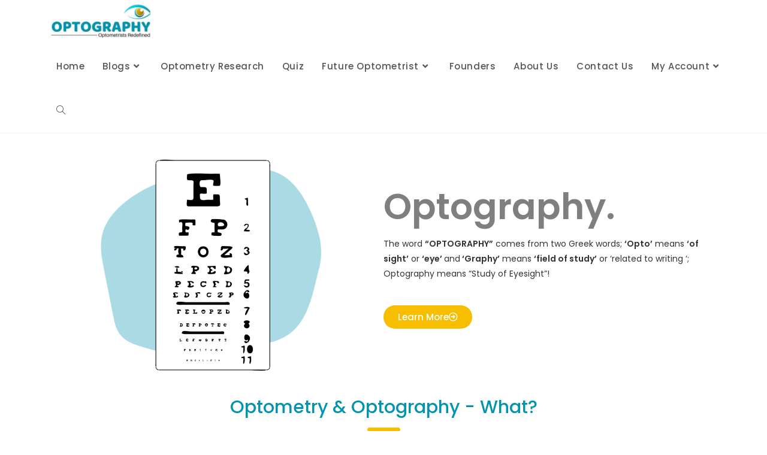

--- FILE ---
content_type: text/html; charset=UTF-8
request_url: https://optography.org/
body_size: 28034
content:
<!DOCTYPE html>
<html class="html" lang="en-US">
<head>
<script async src="https://pagead2.googlesyndication.com/pagead/js/adsbygoogle.js?client=ca-pub-6405494957035813"
     crossorigin="anonymous"></script>
	<meta charset="UTF-8">
	<link rel="profile" href="https://gmpg.org/xfn/11">

	<meta name='robots' content='index, follow, max-image-preview:large, max-snippet:-1, max-video-preview:-1' />
<meta name="viewport" content="width=device-width, initial-scale=1">
	<!-- This site is optimized with the Yoast SEO plugin v25.6 - https://yoast.com/wordpress/plugins/seo/ -->
	<title>Home - Optography</title>
	<meta name="description" content="Optometry is a healthcare profession directly connected with the eye care systems and Optometrists are the primary healthcare personnel." />
	<link rel="canonical" href="https://optography.org/" />
	<meta property="og:locale" content="en_US" />
	<meta property="og:type" content="website" />
	<meta property="og:title" content="Home - Optography" />
	<meta property="og:description" content="Optometry is a healthcare profession directly connected with the eye care systems and Optometrists are the primary healthcare personnel." />
	<meta property="og:url" content="https://optography.org/" />
	<meta property="og:site_name" content="Optography" />
	<meta property="article:modified_time" content="2023-02-26T16:41:07+00:00" />
	<meta property="og:image" content="http://optography.org/wp-content/uploads/2020/11/Optometry-Slide-1024x767.png" />
	<meta name="twitter:card" content="summary_large_image" />
	<script type="application/ld+json" class="yoast-schema-graph">{"@context":"https://schema.org","@graph":[{"@type":"WebPage","@id":"https://optography.org/","url":"https://optography.org/","name":"Home - Optography","isPartOf":{"@id":"https://optography.org/#website"},"about":{"@id":"https://optography.org/#organization"},"primaryImageOfPage":{"@id":"https://optography.org/#primaryimage"},"image":{"@id":"https://optography.org/#primaryimage"},"thumbnailUrl":"http://optography.org/wp-content/uploads/2020/11/Optometry-Slide-1024x767.png","datePublished":"2020-11-19T15:53:03+00:00","dateModified":"2023-02-26T16:41:07+00:00","description":"Optometry is a healthcare profession directly connected with the eye care systems and Optometrists are the primary healthcare personnel.","breadcrumb":{"@id":"https://optography.org/#breadcrumb"},"inLanguage":"en-US","potentialAction":[{"@type":"ReadAction","target":["https://optography.org/"]}]},{"@type":"ImageObject","inLanguage":"en-US","@id":"https://optography.org/#primaryimage","url":"https://optography.org/wp-content/uploads/2020/11/Optometry-Slide.png","contentUrl":"https://optography.org/wp-content/uploads/2020/11/Optometry-Slide.png","width":1437,"height":1077},{"@type":"BreadcrumbList","@id":"https://optography.org/#breadcrumb","itemListElement":[{"@type":"ListItem","position":1,"name":"Home"}]},{"@type":"WebSite","@id":"https://optography.org/#website","url":"https://optography.org/","name":"Optography","description":"For The Optometrist","publisher":{"@id":"https://optography.org/#organization"},"potentialAction":[{"@type":"SearchAction","target":{"@type":"EntryPoint","urlTemplate":"https://optography.org/?s={search_term_string}"},"query-input":{"@type":"PropertyValueSpecification","valueRequired":true,"valueName":"search_term_string"}}],"inLanguage":"en-US"},{"@type":"Organization","@id":"https://optography.org/#organization","name":"Optography","url":"https://optography.org/","logo":{"@type":"ImageObject","inLanguage":"en-US","@id":"https://optography.org/#/schema/logo/image/","url":"https://optography.org/wp-content/uploads/2023/02/cropped-FB_IMG_1675657348189.jpg","contentUrl":"https://optography.org/wp-content/uploads/2023/02/cropped-FB_IMG_1675657348189.jpg","width":960,"height":296,"caption":"Optography"},"image":{"@id":"https://optography.org/#/schema/logo/image/"}}]}</script>
	<!-- / Yoast SEO plugin. -->


<link rel='dns-prefetch' href='//www.googletagmanager.com' />
<link rel='dns-prefetch' href='//fonts.googleapis.com' />
<link rel="alternate" type="application/rss+xml" title="Optography &raquo; Feed" href="https://optography.org/feed/" />
<link rel="alternate" type="application/rss+xml" title="Optography &raquo; Comments Feed" href="https://optography.org/comments/feed/" />
<script>
window._wpemojiSettings = {"baseUrl":"https:\/\/s.w.org\/images\/core\/emoji\/15.0.3\/72x72\/","ext":".png","svgUrl":"https:\/\/s.w.org\/images\/core\/emoji\/15.0.3\/svg\/","svgExt":".svg","source":{"concatemoji":"https:\/\/optography.org\/wp-includes\/js\/wp-emoji-release.min.js?ver=6.6.4"}};
/*! This file is auto-generated */
!function(i,n){var o,s,e;function c(e){try{var t={supportTests:e,timestamp:(new Date).valueOf()};sessionStorage.setItem(o,JSON.stringify(t))}catch(e){}}function p(e,t,n){e.clearRect(0,0,e.canvas.width,e.canvas.height),e.fillText(t,0,0);var t=new Uint32Array(e.getImageData(0,0,e.canvas.width,e.canvas.height).data),r=(e.clearRect(0,0,e.canvas.width,e.canvas.height),e.fillText(n,0,0),new Uint32Array(e.getImageData(0,0,e.canvas.width,e.canvas.height).data));return t.every(function(e,t){return e===r[t]})}function u(e,t,n){switch(t){case"flag":return n(e,"\ud83c\udff3\ufe0f\u200d\u26a7\ufe0f","\ud83c\udff3\ufe0f\u200b\u26a7\ufe0f")?!1:!n(e,"\ud83c\uddfa\ud83c\uddf3","\ud83c\uddfa\u200b\ud83c\uddf3")&&!n(e,"\ud83c\udff4\udb40\udc67\udb40\udc62\udb40\udc65\udb40\udc6e\udb40\udc67\udb40\udc7f","\ud83c\udff4\u200b\udb40\udc67\u200b\udb40\udc62\u200b\udb40\udc65\u200b\udb40\udc6e\u200b\udb40\udc67\u200b\udb40\udc7f");case"emoji":return!n(e,"\ud83d\udc26\u200d\u2b1b","\ud83d\udc26\u200b\u2b1b")}return!1}function f(e,t,n){var r="undefined"!=typeof WorkerGlobalScope&&self instanceof WorkerGlobalScope?new OffscreenCanvas(300,150):i.createElement("canvas"),a=r.getContext("2d",{willReadFrequently:!0}),o=(a.textBaseline="top",a.font="600 32px Arial",{});return e.forEach(function(e){o[e]=t(a,e,n)}),o}function t(e){var t=i.createElement("script");t.src=e,t.defer=!0,i.head.appendChild(t)}"undefined"!=typeof Promise&&(o="wpEmojiSettingsSupports",s=["flag","emoji"],n.supports={everything:!0,everythingExceptFlag:!0},e=new Promise(function(e){i.addEventListener("DOMContentLoaded",e,{once:!0})}),new Promise(function(t){var n=function(){try{var e=JSON.parse(sessionStorage.getItem(o));if("object"==typeof e&&"number"==typeof e.timestamp&&(new Date).valueOf()<e.timestamp+604800&&"object"==typeof e.supportTests)return e.supportTests}catch(e){}return null}();if(!n){if("undefined"!=typeof Worker&&"undefined"!=typeof OffscreenCanvas&&"undefined"!=typeof URL&&URL.createObjectURL&&"undefined"!=typeof Blob)try{var e="postMessage("+f.toString()+"("+[JSON.stringify(s),u.toString(),p.toString()].join(",")+"));",r=new Blob([e],{type:"text/javascript"}),a=new Worker(URL.createObjectURL(r),{name:"wpTestEmojiSupports"});return void(a.onmessage=function(e){c(n=e.data),a.terminate(),t(n)})}catch(e){}c(n=f(s,u,p))}t(n)}).then(function(e){for(var t in e)n.supports[t]=e[t],n.supports.everything=n.supports.everything&&n.supports[t],"flag"!==t&&(n.supports.everythingExceptFlag=n.supports.everythingExceptFlag&&n.supports[t]);n.supports.everythingExceptFlag=n.supports.everythingExceptFlag&&!n.supports.flag,n.DOMReady=!1,n.readyCallback=function(){n.DOMReady=!0}}).then(function(){return e}).then(function(){var e;n.supports.everything||(n.readyCallback(),(e=n.source||{}).concatemoji?t(e.concatemoji):e.wpemoji&&e.twemoji&&(t(e.twemoji),t(e.wpemoji)))}))}((window,document),window._wpemojiSettings);
</script>
<style id='wp-emoji-styles-inline-css'>

	img.wp-smiley, img.emoji {
		display: inline !important;
		border: none !important;
		box-shadow: none !important;
		height: 1em !important;
		width: 1em !important;
		margin: 0 0.07em !important;
		vertical-align: -0.1em !important;
		background: none !important;
		padding: 0 !important;
	}
</style>
<style id='classic-theme-styles-inline-css'>
/*! This file is auto-generated */
.wp-block-button__link{color:#fff;background-color:#32373c;border-radius:9999px;box-shadow:none;text-decoration:none;padding:calc(.667em + 2px) calc(1.333em + 2px);font-size:1.125em}.wp-block-file__button{background:#32373c;color:#fff;text-decoration:none}
</style>
<style id='global-styles-inline-css'>
:root{--wp--preset--aspect-ratio--square: 1;--wp--preset--aspect-ratio--4-3: 4/3;--wp--preset--aspect-ratio--3-4: 3/4;--wp--preset--aspect-ratio--3-2: 3/2;--wp--preset--aspect-ratio--2-3: 2/3;--wp--preset--aspect-ratio--16-9: 16/9;--wp--preset--aspect-ratio--9-16: 9/16;--wp--preset--color--black: #000000;--wp--preset--color--cyan-bluish-gray: #abb8c3;--wp--preset--color--white: #ffffff;--wp--preset--color--pale-pink: #f78da7;--wp--preset--color--vivid-red: #cf2e2e;--wp--preset--color--luminous-vivid-orange: #ff6900;--wp--preset--color--luminous-vivid-amber: #fcb900;--wp--preset--color--light-green-cyan: #7bdcb5;--wp--preset--color--vivid-green-cyan: #00d084;--wp--preset--color--pale-cyan-blue: #8ed1fc;--wp--preset--color--vivid-cyan-blue: #0693e3;--wp--preset--color--vivid-purple: #9b51e0;--wp--preset--gradient--vivid-cyan-blue-to-vivid-purple: linear-gradient(135deg,rgba(6,147,227,1) 0%,rgb(155,81,224) 100%);--wp--preset--gradient--light-green-cyan-to-vivid-green-cyan: linear-gradient(135deg,rgb(122,220,180) 0%,rgb(0,208,130) 100%);--wp--preset--gradient--luminous-vivid-amber-to-luminous-vivid-orange: linear-gradient(135deg,rgba(252,185,0,1) 0%,rgba(255,105,0,1) 100%);--wp--preset--gradient--luminous-vivid-orange-to-vivid-red: linear-gradient(135deg,rgba(255,105,0,1) 0%,rgb(207,46,46) 100%);--wp--preset--gradient--very-light-gray-to-cyan-bluish-gray: linear-gradient(135deg,rgb(238,238,238) 0%,rgb(169,184,195) 100%);--wp--preset--gradient--cool-to-warm-spectrum: linear-gradient(135deg,rgb(74,234,220) 0%,rgb(151,120,209) 20%,rgb(207,42,186) 40%,rgb(238,44,130) 60%,rgb(251,105,98) 80%,rgb(254,248,76) 100%);--wp--preset--gradient--blush-light-purple: linear-gradient(135deg,rgb(255,206,236) 0%,rgb(152,150,240) 100%);--wp--preset--gradient--blush-bordeaux: linear-gradient(135deg,rgb(254,205,165) 0%,rgb(254,45,45) 50%,rgb(107,0,62) 100%);--wp--preset--gradient--luminous-dusk: linear-gradient(135deg,rgb(255,203,112) 0%,rgb(199,81,192) 50%,rgb(65,88,208) 100%);--wp--preset--gradient--pale-ocean: linear-gradient(135deg,rgb(255,245,203) 0%,rgb(182,227,212) 50%,rgb(51,167,181) 100%);--wp--preset--gradient--electric-grass: linear-gradient(135deg,rgb(202,248,128) 0%,rgb(113,206,126) 100%);--wp--preset--gradient--midnight: linear-gradient(135deg,rgb(2,3,129) 0%,rgb(40,116,252) 100%);--wp--preset--font-size--small: 13px;--wp--preset--font-size--medium: 20px;--wp--preset--font-size--large: 36px;--wp--preset--font-size--x-large: 42px;--wp--preset--spacing--20: 0.44rem;--wp--preset--spacing--30: 0.67rem;--wp--preset--spacing--40: 1rem;--wp--preset--spacing--50: 1.5rem;--wp--preset--spacing--60: 2.25rem;--wp--preset--spacing--70: 3.38rem;--wp--preset--spacing--80: 5.06rem;--wp--preset--shadow--natural: 6px 6px 9px rgba(0, 0, 0, 0.2);--wp--preset--shadow--deep: 12px 12px 50px rgba(0, 0, 0, 0.4);--wp--preset--shadow--sharp: 6px 6px 0px rgba(0, 0, 0, 0.2);--wp--preset--shadow--outlined: 6px 6px 0px -3px rgba(255, 255, 255, 1), 6px 6px rgba(0, 0, 0, 1);--wp--preset--shadow--crisp: 6px 6px 0px rgba(0, 0, 0, 1);}:where(.is-layout-flex){gap: 0.5em;}:where(.is-layout-grid){gap: 0.5em;}body .is-layout-flex{display: flex;}.is-layout-flex{flex-wrap: wrap;align-items: center;}.is-layout-flex > :is(*, div){margin: 0;}body .is-layout-grid{display: grid;}.is-layout-grid > :is(*, div){margin: 0;}:where(.wp-block-columns.is-layout-flex){gap: 2em;}:where(.wp-block-columns.is-layout-grid){gap: 2em;}:where(.wp-block-post-template.is-layout-flex){gap: 1.25em;}:where(.wp-block-post-template.is-layout-grid){gap: 1.25em;}.has-black-color{color: var(--wp--preset--color--black) !important;}.has-cyan-bluish-gray-color{color: var(--wp--preset--color--cyan-bluish-gray) !important;}.has-white-color{color: var(--wp--preset--color--white) !important;}.has-pale-pink-color{color: var(--wp--preset--color--pale-pink) !important;}.has-vivid-red-color{color: var(--wp--preset--color--vivid-red) !important;}.has-luminous-vivid-orange-color{color: var(--wp--preset--color--luminous-vivid-orange) !important;}.has-luminous-vivid-amber-color{color: var(--wp--preset--color--luminous-vivid-amber) !important;}.has-light-green-cyan-color{color: var(--wp--preset--color--light-green-cyan) !important;}.has-vivid-green-cyan-color{color: var(--wp--preset--color--vivid-green-cyan) !important;}.has-pale-cyan-blue-color{color: var(--wp--preset--color--pale-cyan-blue) !important;}.has-vivid-cyan-blue-color{color: var(--wp--preset--color--vivid-cyan-blue) !important;}.has-vivid-purple-color{color: var(--wp--preset--color--vivid-purple) !important;}.has-black-background-color{background-color: var(--wp--preset--color--black) !important;}.has-cyan-bluish-gray-background-color{background-color: var(--wp--preset--color--cyan-bluish-gray) !important;}.has-white-background-color{background-color: var(--wp--preset--color--white) !important;}.has-pale-pink-background-color{background-color: var(--wp--preset--color--pale-pink) !important;}.has-vivid-red-background-color{background-color: var(--wp--preset--color--vivid-red) !important;}.has-luminous-vivid-orange-background-color{background-color: var(--wp--preset--color--luminous-vivid-orange) !important;}.has-luminous-vivid-amber-background-color{background-color: var(--wp--preset--color--luminous-vivid-amber) !important;}.has-light-green-cyan-background-color{background-color: var(--wp--preset--color--light-green-cyan) !important;}.has-vivid-green-cyan-background-color{background-color: var(--wp--preset--color--vivid-green-cyan) !important;}.has-pale-cyan-blue-background-color{background-color: var(--wp--preset--color--pale-cyan-blue) !important;}.has-vivid-cyan-blue-background-color{background-color: var(--wp--preset--color--vivid-cyan-blue) !important;}.has-vivid-purple-background-color{background-color: var(--wp--preset--color--vivid-purple) !important;}.has-black-border-color{border-color: var(--wp--preset--color--black) !important;}.has-cyan-bluish-gray-border-color{border-color: var(--wp--preset--color--cyan-bluish-gray) !important;}.has-white-border-color{border-color: var(--wp--preset--color--white) !important;}.has-pale-pink-border-color{border-color: var(--wp--preset--color--pale-pink) !important;}.has-vivid-red-border-color{border-color: var(--wp--preset--color--vivid-red) !important;}.has-luminous-vivid-orange-border-color{border-color: var(--wp--preset--color--luminous-vivid-orange) !important;}.has-luminous-vivid-amber-border-color{border-color: var(--wp--preset--color--luminous-vivid-amber) !important;}.has-light-green-cyan-border-color{border-color: var(--wp--preset--color--light-green-cyan) !important;}.has-vivid-green-cyan-border-color{border-color: var(--wp--preset--color--vivid-green-cyan) !important;}.has-pale-cyan-blue-border-color{border-color: var(--wp--preset--color--pale-cyan-blue) !important;}.has-vivid-cyan-blue-border-color{border-color: var(--wp--preset--color--vivid-cyan-blue) !important;}.has-vivid-purple-border-color{border-color: var(--wp--preset--color--vivid-purple) !important;}.has-vivid-cyan-blue-to-vivid-purple-gradient-background{background: var(--wp--preset--gradient--vivid-cyan-blue-to-vivid-purple) !important;}.has-light-green-cyan-to-vivid-green-cyan-gradient-background{background: var(--wp--preset--gradient--light-green-cyan-to-vivid-green-cyan) !important;}.has-luminous-vivid-amber-to-luminous-vivid-orange-gradient-background{background: var(--wp--preset--gradient--luminous-vivid-amber-to-luminous-vivid-orange) !important;}.has-luminous-vivid-orange-to-vivid-red-gradient-background{background: var(--wp--preset--gradient--luminous-vivid-orange-to-vivid-red) !important;}.has-very-light-gray-to-cyan-bluish-gray-gradient-background{background: var(--wp--preset--gradient--very-light-gray-to-cyan-bluish-gray) !important;}.has-cool-to-warm-spectrum-gradient-background{background: var(--wp--preset--gradient--cool-to-warm-spectrum) !important;}.has-blush-light-purple-gradient-background{background: var(--wp--preset--gradient--blush-light-purple) !important;}.has-blush-bordeaux-gradient-background{background: var(--wp--preset--gradient--blush-bordeaux) !important;}.has-luminous-dusk-gradient-background{background: var(--wp--preset--gradient--luminous-dusk) !important;}.has-pale-ocean-gradient-background{background: var(--wp--preset--gradient--pale-ocean) !important;}.has-electric-grass-gradient-background{background: var(--wp--preset--gradient--electric-grass) !important;}.has-midnight-gradient-background{background: var(--wp--preset--gradient--midnight) !important;}.has-small-font-size{font-size: var(--wp--preset--font-size--small) !important;}.has-medium-font-size{font-size: var(--wp--preset--font-size--medium) !important;}.has-large-font-size{font-size: var(--wp--preset--font-size--large) !important;}.has-x-large-font-size{font-size: var(--wp--preset--font-size--x-large) !important;}
:where(.wp-block-post-template.is-layout-flex){gap: 1.25em;}:where(.wp-block-post-template.is-layout-grid){gap: 1.25em;}
:where(.wp-block-columns.is-layout-flex){gap: 2em;}:where(.wp-block-columns.is-layout-grid){gap: 2em;}
:root :where(.wp-block-pullquote){font-size: 1.5em;line-height: 1.6;}
</style>
<link rel='stylesheet' id='crp-style-rounded-thumbs-css' href='https://optography.org/wp-content/plugins/contextual-related-posts/css/rounded-thumbs.min.css?ver=4.1.0' media='all' />
<style id='crp-style-rounded-thumbs-inline-css'>

			.crp_related.crp-rounded-thumbs a {
				width: 150px;
                height: 150px;
				text-decoration: none;
			}
			.crp_related.crp-rounded-thumbs img {
				max-width: 150px;
				margin: auto;
			}
			.crp_related.crp-rounded-thumbs .crp_title {
				width: 100%;
			}
			
</style>
<link rel='stylesheet' id='font-awesome-css' href='https://optography.org/wp-content/themes/oceanwp/assets/fonts/fontawesome/css/all.min.css?ver=6.4.2' media='all' />
<link rel='stylesheet' id='simple-line-icons-css' href='https://optography.org/wp-content/themes/oceanwp/assets/css/third/simple-line-icons.min.css?ver=2.4.0' media='all' />
<link rel='stylesheet' id='oceanwp-style-css' href='https://optography.org/wp-content/themes/oceanwp/assets/css/style.min.css?ver=3.6.0' media='all' />
<link rel='stylesheet' id='oceanwp-hamburgers-css' href='https://optography.org/wp-content/themes/oceanwp/assets/css/third/hamburgers/hamburgers.min.css?ver=3.6.0' media='all' />
<link rel='stylesheet' id='oceanwp-minus-css' href='https://optography.org/wp-content/themes/oceanwp/assets/css/third/hamburgers/types/minus.css?ver=3.6.0' media='all' />
<link rel='stylesheet' id='oceanwp-google-font-poppins-css' href='//fonts.googleapis.com/css?family=Poppins%3A100%2C200%2C300%2C400%2C500%2C600%2C700%2C800%2C900%2C100i%2C200i%2C300i%2C400i%2C500i%2C600i%2C700i%2C800i%2C900i&#038;subset=latin&#038;display=swap&#038;ver=6.6.4' media='all' />
<link rel='stylesheet' id='elementor-icons-css' href='https://optography.org/wp-content/plugins/elementor/assets/lib/eicons/css/elementor-icons.min.css?ver=5.30.0' media='all' />
<link rel='stylesheet' id='elementor-frontend-css' href='https://optography.org/wp-content/plugins/elementor/assets/css/frontend.min.css?ver=3.23.3' media='all' />
<link rel='stylesheet' id='swiper-css' href='https://optography.org/wp-content/plugins/elementor/assets/lib/swiper/v8/css/swiper.min.css?ver=8.4.5' media='all' />
<link rel='stylesheet' id='elementor-post-7-css' href='https://optography.org/wp-content/uploads/elementor/css/post-7.css?ver=1763114488' media='all' />
<link rel='stylesheet' id='elementor-pro-css' href='https://optography.org/wp-content/plugins/elementor-pro/assets/css/frontend.min.css?ver=3.6.4' media='all' />
<link rel='stylesheet' id='font-awesome-5-all-css' href='https://optography.org/wp-content/plugins/elementor/assets/lib/font-awesome/css/all.min.css?ver=3.23.3' media='all' />
<link rel='stylesheet' id='font-awesome-4-shim-css' href='https://optography.org/wp-content/plugins/elementor/assets/lib/font-awesome/css/v4-shims.min.css?ver=3.23.3' media='all' />
<link rel='stylesheet' id='elementor-global-css' href='https://optography.org/wp-content/uploads/elementor/css/global.css?ver=1763114488' media='all' />
<link rel='stylesheet' id='elementor-post-5-css' href='https://optography.org/wp-content/uploads/elementor/css/post-5.css?ver=1763114488' media='all' />
<link rel='stylesheet' id='um_modal-css' href='https://optography.org/wp-content/plugins/ultimate-member/assets/css/um-modal.min.css?ver=2.10.6' media='all' />
<link rel='stylesheet' id='um_ui-css' href='https://optography.org/wp-content/plugins/ultimate-member/assets/libs/jquery-ui/jquery-ui.min.css?ver=1.13.2' media='all' />
<link rel='stylesheet' id='um_tipsy-css' href='https://optography.org/wp-content/plugins/ultimate-member/assets/libs/tipsy/tipsy.min.css?ver=1.0.0a' media='all' />
<link rel='stylesheet' id='um_raty-css' href='https://optography.org/wp-content/plugins/ultimate-member/assets/libs/raty/um-raty.min.css?ver=2.6.0' media='all' />
<link rel='stylesheet' id='select2-css' href='https://optography.org/wp-content/plugins/ultimate-member/assets/libs/select2/select2.min.css?ver=4.0.13' media='all' />
<link rel='stylesheet' id='um_fileupload-css' href='https://optography.org/wp-content/plugins/ultimate-member/assets/css/um-fileupload.min.css?ver=2.10.6' media='all' />
<link rel='stylesheet' id='um_confirm-css' href='https://optography.org/wp-content/plugins/ultimate-member/assets/libs/um-confirm/um-confirm.min.css?ver=1.0' media='all' />
<link rel='stylesheet' id='um_datetime-css' href='https://optography.org/wp-content/plugins/ultimate-member/assets/libs/pickadate/default.min.css?ver=3.6.2' media='all' />
<link rel='stylesheet' id='um_datetime_date-css' href='https://optography.org/wp-content/plugins/ultimate-member/assets/libs/pickadate/default.date.min.css?ver=3.6.2' media='all' />
<link rel='stylesheet' id='um_datetime_time-css' href='https://optography.org/wp-content/plugins/ultimate-member/assets/libs/pickadate/default.time.min.css?ver=3.6.2' media='all' />
<link rel='stylesheet' id='um_fonticons_ii-css' href='https://optography.org/wp-content/plugins/ultimate-member/assets/libs/legacy/fonticons/fonticons-ii.min.css?ver=2.10.6' media='all' />
<link rel='stylesheet' id='um_fonticons_fa-css' href='https://optography.org/wp-content/plugins/ultimate-member/assets/libs/legacy/fonticons/fonticons-fa.min.css?ver=2.10.6' media='all' />
<link rel='stylesheet' id='um_fontawesome-css' href='https://optography.org/wp-content/plugins/ultimate-member/assets/css/um-fontawesome.min.css?ver=6.5.2' media='all' />
<link rel='stylesheet' id='um_common-css' href='https://optography.org/wp-content/plugins/ultimate-member/assets/css/common.min.css?ver=2.10.6' media='all' />
<link rel='stylesheet' id='um_responsive-css' href='https://optography.org/wp-content/plugins/ultimate-member/assets/css/um-responsive.min.css?ver=2.10.6' media='all' />
<link rel='stylesheet' id='um_styles-css' href='https://optography.org/wp-content/plugins/ultimate-member/assets/css/um-styles.min.css?ver=2.10.6' media='all' />
<link rel='stylesheet' id='um_crop-css' href='https://optography.org/wp-content/plugins/ultimate-member/assets/libs/cropper/cropper.min.css?ver=1.6.1' media='all' />
<link rel='stylesheet' id='um_profile-css' href='https://optography.org/wp-content/plugins/ultimate-member/assets/css/um-profile.min.css?ver=2.10.6' media='all' />
<link rel='stylesheet' id='um_account-css' href='https://optography.org/wp-content/plugins/ultimate-member/assets/css/um-account.min.css?ver=2.10.6' media='all' />
<link rel='stylesheet' id='um_misc-css' href='https://optography.org/wp-content/plugins/ultimate-member/assets/css/um-misc.min.css?ver=2.10.6' media='all' />
<link rel='stylesheet' id='um_default_css-css' href='https://optography.org/wp-content/plugins/ultimate-member/assets/css/um-old-default.min.css?ver=2.10.6' media='all' />
<link rel='stylesheet' id='oe-widgets-style-css' href='https://optography.org/wp-content/plugins/ocean-extra/assets/css/widgets.css?ver=6.6.4' media='all' />
<link rel='stylesheet' id='oss-social-share-style-css' href='https://optography.org/wp-content/plugins/ocean-social-sharing/assets/css/style.min.css?ver=6.6.4' media='all' />
<link rel='stylesheet' id='google-fonts-1-css' href='https://fonts.googleapis.com/css?family=Roboto%3A100%2C100italic%2C200%2C200italic%2C300%2C300italic%2C400%2C400italic%2C500%2C500italic%2C600%2C600italic%2C700%2C700italic%2C800%2C800italic%2C900%2C900italic%7CRoboto+Slab%3A100%2C100italic%2C200%2C200italic%2C300%2C300italic%2C400%2C400italic%2C500%2C500italic%2C600%2C600italic%2C700%2C700italic%2C800%2C800italic%2C900%2C900italic%7CPoppins%3A100%2C100italic%2C200%2C200italic%2C300%2C300italic%2C400%2C400italic%2C500%2C500italic%2C600%2C600italic%2C700%2C700italic%2C800%2C800italic%2C900%2C900italic%7CCarme%3A100%2C100italic%2C200%2C200italic%2C300%2C300italic%2C400%2C400italic%2C500%2C500italic%2C600%2C600italic%2C700%2C700italic%2C800%2C800italic%2C900%2C900italic%7CAmiko%3A100%2C100italic%2C200%2C200italic%2C300%2C300italic%2C400%2C400italic%2C500%2C500italic%2C600%2C600italic%2C700%2C700italic%2C800%2C800italic%2C900%2C900italic%7CPodkova%3A100%2C100italic%2C200%2C200italic%2C300%2C300italic%2C400%2C400italic%2C500%2C500italic%2C600%2C600italic%2C700%2C700italic%2C800%2C800italic%2C900%2C900italic&#038;display=auto&#038;ver=6.6.4' media='all' />
<link rel='stylesheet' id='elementor-icons-shared-0-css' href='https://optography.org/wp-content/plugins/elementor/assets/lib/font-awesome/css/fontawesome.min.css?ver=5.15.3' media='all' />
<link rel='stylesheet' id='elementor-icons-fa-regular-css' href='https://optography.org/wp-content/plugins/elementor/assets/lib/font-awesome/css/regular.min.css?ver=5.15.3' media='all' />
<link rel='stylesheet' id='elementor-icons-fa-solid-css' href='https://optography.org/wp-content/plugins/elementor/assets/lib/font-awesome/css/solid.min.css?ver=5.15.3' media='all' />
<link rel='stylesheet' id='elementor-icons-fa-brands-css' href='https://optography.org/wp-content/plugins/elementor/assets/lib/font-awesome/css/brands.min.css?ver=5.15.3' media='all' />
<link rel="preconnect" href="https://fonts.gstatic.com/" crossorigin><script src="https://optography.org/wp-includes/js/jquery/jquery.min.js?ver=3.7.1" id="jquery-core-js"></script>
<script src="https://optography.org/wp-includes/js/jquery/jquery-migrate.min.js?ver=3.4.1" id="jquery-migrate-js"></script>

<!-- Google Analytics snippet added by Site Kit -->
<script src="https://www.googletagmanager.com/gtag/js?id=UA-221149886-1" id="google_gtagjs-js" async></script>
<script id="google_gtagjs-js-after">
window.dataLayer = window.dataLayer || [];function gtag(){dataLayer.push(arguments);}
gtag('set', 'linker', {"domains":["optography.org"]} );
gtag("js", new Date());
gtag("set", "developer_id.dZTNiMT", true);
gtag("config", "UA-221149886-1", {"anonymize_ip":true});
gtag("config", "G-BDVWVC1KWC");
</script>

<!-- End Google Analytics snippet added by Site Kit -->
<script src="https://optography.org/wp-content/plugins/elementor/assets/lib/font-awesome/js/v4-shims.min.js?ver=3.23.3" id="font-awesome-4-shim-js"></script>
<script src="https://optography.org/wp-content/plugins/ultimate-member/assets/js/um-gdpr.min.js?ver=2.10.6" id="um-gdpr-js"></script>
<link rel="https://api.w.org/" href="https://optography.org/wp-json/" /><link rel="alternate" title="JSON" type="application/json" href="https://optography.org/wp-json/wp/v2/pages/5" /><link rel="EditURI" type="application/rsd+xml" title="RSD" href="https://optography.org/xmlrpc.php?rsd" />
<meta name="generator" content="WordPress 6.6.4" />
<link rel='shortlink' href='https://optography.org/' />
<link rel="alternate" title="oEmbed (JSON)" type="application/json+oembed" href="https://optography.org/wp-json/oembed/1.0/embed?url=https%3A%2F%2Foptography.org%2F" />
<link rel="alternate" title="oEmbed (XML)" type="text/xml+oembed" href="https://optography.org/wp-json/oembed/1.0/embed?url=https%3A%2F%2Foptography.org%2F&#038;format=xml" />
<meta name="generator" content="Site Kit by Google 1.90.1" /><meta name="generator" content="Elementor 3.23.3; features: additional_custom_breakpoints, e_lazyload; settings: css_print_method-external, google_font-enabled, font_display-auto">
<style>.recentcomments a{display:inline !important;padding:0 !important;margin:0 !important;}</style>			<style>
				.e-con.e-parent:nth-of-type(n+4):not(.e-lazyloaded):not(.e-no-lazyload),
				.e-con.e-parent:nth-of-type(n+4):not(.e-lazyloaded):not(.e-no-lazyload) * {
					background-image: none !important;
				}
				@media screen and (max-height: 1024px) {
					.e-con.e-parent:nth-of-type(n+3):not(.e-lazyloaded):not(.e-no-lazyload),
					.e-con.e-parent:nth-of-type(n+3):not(.e-lazyloaded):not(.e-no-lazyload) * {
						background-image: none !important;
					}
				}
				@media screen and (max-height: 640px) {
					.e-con.e-parent:nth-of-type(n+2):not(.e-lazyloaded):not(.e-no-lazyload),
					.e-con.e-parent:nth-of-type(n+2):not(.e-lazyloaded):not(.e-no-lazyload) * {
						background-image: none !important;
					}
				}
			</style>
			<script id='nitro-telemetry-meta' nitro-exclude>window.NPTelemetryMetadata={missReason: (!window.NITROPACK_STATE ? 'Test Mode' : 'hit'),pageType: 'home',isEligibleForOptimization: false,}</script><script id='nitro-generic' nitro-exclude>(()=>{window.NitroPack=window.NitroPack||{coreVersion:"na",isCounted:!1};let e=document.createElement("script");if(e.src="https://nitroscripts.com/VXTDRAXGyWCqPjRyOOwegGoZQexTKfgi",e.async=!0,e.id="nitro-script",document.head.appendChild(e),!window.NitroPack.isCounted){window.NitroPack.isCounted=!0;let t=()=>{navigator.sendBeacon("https://to.getnitropack.com/p",JSON.stringify({siteId:"VXTDRAXGyWCqPjRyOOwegGoZQexTKfgi",url:window.location.href,isOptimized:!!window.IS_NITROPACK,coreVersion:"na",missReason:window.NPTelemetryMetadata?.missReason||"",pageType:window.NPTelemetryMetadata?.pageType||"",isEligibleForOptimization:!!window.NPTelemetryMetadata?.isEligibleForOptimization}))};(()=>{let e=()=>new Promise(e=>{"complete"===document.readyState?e():window.addEventListener("load",e)}),i=()=>new Promise(e=>{document.prerendering?document.addEventListener("prerenderingchange",e,{once:!0}):e()}),a=async()=>{await i(),await e(),t()};a()})(),window.addEventListener("pageshow",e=>{if(e.persisted){let i=document.prerendering||self.performance?.getEntriesByType?.("navigation")[0]?.activationStart>0;"visible"!==document.visibilityState||i||t()}})}})();</script><link rel="icon" href="https://optography.org/wp-content/uploads/2021/06/cropped-20201129_125752_0000-32x32.png" sizes="32x32" />
<link rel="icon" href="https://optography.org/wp-content/uploads/2021/06/cropped-20201129_125752_0000-192x192.png" sizes="192x192" />
<link rel="apple-touch-icon" href="https://optography.org/wp-content/uploads/2021/06/cropped-20201129_125752_0000-180x180.png" />
<meta name="msapplication-TileImage" content="https://optography.org/wp-content/uploads/2021/06/cropped-20201129_125752_0000-270x270.png" />
		<style id="wp-custom-css">
			/* Link colors */.um a.um-link,.um .um-tip:hover,.um .um-field-radio.active:not(.um-field-radio-state-disabled) i,.um .um-field-checkbox.active:not(.um-field-radio-state-disabled) i,.um .um-member-name a:hover,.um .um-member-more a:hover,.um .um-member-less a:hover,.um .um-members-pagi a:hover,.um .um-cover-add:hover,.um .um-profile-subnav a.active,.um .um-item-meta a,.um-account-name a:hover,.um-account-nav a.current,.um-account-side li a.current span.um-account-icon,.um-account-side li a.current:hover span.um-account-icon,.um-dropdown li a:hover,i.um-active-color,span.um-active-color{color:#0194ae !important}.um a.um-link:hover,.um a.um-link-hvr:hover{color:#F7BE00 !important}/* Button colors */.um .um-field-group-head,.picker__box,.picker__nav--prev:hover,.picker__nav--next:hover,.um .um-members-pagi span.current,.um .um-members-pagi span.current:hover,.um .um-profile-nav-item.active a,.um .um-profile-nav-item.active a:hover,.upload,.um-modal-header,.um-modal-btn,.um-modal-btn.disabled,.um-modal-btn.disabled:hover,div.uimob800 .um-account-side li a.current,div.uimob800 .um-account-side li a.current:hover,.um .um-button,.um a.um-button,.um a.um-button.um-disabled:hover,.um a.um-button.um-disabled:focus,.um a.um-button.um-disabled:active,.um input[type=submit].um-button,.um input[type=submit].um-button:focus,.um input[type=submit]:disabled:hover{background:#0194ae !important}.um .um-field-group-head:hover,.picker__footer,.picker__header,.picker__day--infocus:hover,.picker__day--outfocus:hover,.picker__day--highlighted:hover,.picker--focused .picker__day--highlighted,.picker__list-item:hover,.picker__list-item--highlighted:hover,.picker--focused .picker__list-item--highlighted,.picker__list-item--selected,.picker__list-item--selected:hover,.picker--focused .picker__list-item--selected,.um .um-button:hover,.um a.um-button:hover,.um input[type=submit].um-button:hover{background:#f7be00 !important}/* Button alt colors */.um .um-button.um-alt,.um input[type=submit].um-button.um-alt{background:#eeeeee !important}.um .um-button.um-alt:hover,.um input[type=submit].um-button.um-alt:hover{background:#e5e5e5 !important}		</style>
		<!-- OceanWP CSS -->
<style type="text/css">
/* General CSS */a:hover,a.light:hover,.theme-heading .text::before,.theme-heading .text::after,#top-bar-content >a:hover,#top-bar-social li.oceanwp-email a:hover,#site-navigation-wrap .dropdown-menu >li >a:hover,#site-header.medium-header #medium-searchform button:hover,.oceanwp-mobile-menu-icon a:hover,.blog-entry.post .blog-entry-header .entry-title a:hover,.blog-entry.post .blog-entry-readmore a:hover,.blog-entry.thumbnail-entry .blog-entry-category a,ul.meta li a:hover,.dropcap,.single nav.post-navigation .nav-links .title,body .related-post-title a:hover,body #wp-calendar caption,body .contact-info-widget.default i,body .contact-info-widget.big-icons i,body .custom-links-widget .oceanwp-custom-links li a:hover,body .custom-links-widget .oceanwp-custom-links li a:hover:before,body .posts-thumbnails-widget li a:hover,body .social-widget li.oceanwp-email a:hover,.comment-author .comment-meta .comment-reply-link,#respond #cancel-comment-reply-link:hover,#footer-widgets .footer-box a:hover,#footer-bottom a:hover,#footer-bottom #footer-bottom-menu a:hover,.sidr a:hover,.sidr-class-dropdown-toggle:hover,.sidr-class-menu-item-has-children.active >a,.sidr-class-menu-item-has-children.active >a >.sidr-class-dropdown-toggle,input[type=checkbox]:checked:before{color:#0194ae}.single nav.post-navigation .nav-links .title .owp-icon use,.blog-entry.post .blog-entry-readmore a:hover .owp-icon use,body .contact-info-widget.default .owp-icon use,body .contact-info-widget.big-icons .owp-icon use{stroke:#0194ae}input[type="button"],input[type="reset"],input[type="submit"],button[type="submit"],.button,#site-navigation-wrap .dropdown-menu >li.btn >a >span,.thumbnail:hover i,.post-quote-content,.omw-modal .omw-close-modal,body .contact-info-widget.big-icons li:hover i,body div.wpforms-container-full .wpforms-form input[type=submit],body div.wpforms-container-full .wpforms-form button[type=submit],body div.wpforms-container-full .wpforms-form .wpforms-page-button{background-color:#0194ae}.thumbnail:hover .link-post-svg-icon{background-color:#0194ae}body .contact-info-widget.big-icons li:hover .owp-icon{background-color:#0194ae}.widget-title{border-color:#0194ae}blockquote{border-color:#0194ae}#searchform-dropdown{border-color:#0194ae}.dropdown-menu .sub-menu{border-color:#0194ae}.blog-entry.large-entry .blog-entry-readmore a:hover{border-color:#0194ae}.oceanwp-newsletter-form-wrap input[type="email"]:focus{border-color:#0194ae}.social-widget li.oceanwp-email a:hover{border-color:#0194ae}#respond #cancel-comment-reply-link:hover{border-color:#0194ae}body .contact-info-widget.big-icons li:hover i{border-color:#0194ae}#footer-widgets .oceanwp-newsletter-form-wrap input[type="email"]:focus{border-color:#0194ae}blockquote,.wp-block-quote{border-left-color:#0194ae}body .contact-info-widget.big-icons li:hover .owp-icon{border-color:#0194ae}input[type="button"]:hover,input[type="reset"]:hover,input[type="submit"]:hover,button[type="submit"]:hover,input[type="button"]:focus,input[type="reset"]:focus,input[type="submit"]:focus,button[type="submit"]:focus,.button:hover,.button:focus,#site-navigation-wrap .dropdown-menu >li.btn >a:hover >span,.post-quote-author,.omw-modal .omw-close-modal:hover,body div.wpforms-container-full .wpforms-form input[type=submit]:hover,body div.wpforms-container-full .wpforms-form button[type=submit]:hover,body div.wpforms-container-full .wpforms-form .wpforms-page-button:hover{background-color:#f7be00}a{color:#0194ae}a .owp-icon use{stroke:#0194ae}a:hover{color:#f7be00}a:hover .owp-icon use{stroke:#f7be00}.boxed-layout #wrap,.boxed-layout .parallax-footer,.boxed-layout .owp-floating-bar{width:1200px}.site-breadcrumbs a:hover,.background-image-page-header .site-breadcrumbs a:hover{color:#f7be00}.site-breadcrumbs a:hover .owp-icon use,.background-image-page-header .site-breadcrumbs a:hover .owp-icon use{stroke:#f7be00}body .theme-button,body input[type="submit"],body button[type="submit"],body button,body .button,body div.wpforms-container-full .wpforms-form input[type=submit],body div.wpforms-container-full .wpforms-form button[type=submit],body div.wpforms-container-full .wpforms-form .wpforms-page-button{background-color:#f7be00}body .theme-button:hover,body input[type="submit"]:hover,body button[type="submit"]:hover,body button:hover,body .button:hover,body div.wpforms-container-full .wpforms-form input[type=submit]:hover,body div.wpforms-container-full .wpforms-form input[type=submit]:active,body div.wpforms-container-full .wpforms-form button[type=submit]:hover,body div.wpforms-container-full .wpforms-form button[type=submit]:active,body div.wpforms-container-full .wpforms-form .wpforms-page-button:hover,body div.wpforms-container-full .wpforms-form .wpforms-page-button:active{background-color:#ffca1a}/* Header CSS */#site-header.has-header-media .overlay-header-media{background-color:rgba(0,0,0,0.5)}#site-logo #site-logo-inner a img,#site-header.center-header #site-navigation-wrap .middle-site-logo a img{max-width:213px}#site-header #site-logo #site-logo-inner a img,#site-header.center-header #site-navigation-wrap .middle-site-logo a img{max-height:340px}.effect-one #site-navigation-wrap .dropdown-menu >li >a.menu-link >span:after,.effect-three #site-navigation-wrap .dropdown-menu >li >a.menu-link >span:after,.effect-five #site-navigation-wrap .dropdown-menu >li >a.menu-link >span:before,.effect-five #site-navigation-wrap .dropdown-menu >li >a.menu-link >span:after,.effect-nine #site-navigation-wrap .dropdown-menu >li >a.menu-link >span:before,.effect-nine #site-navigation-wrap .dropdown-menu >li >a.menu-link >span:after{background-color:#f7be00}.effect-four #site-navigation-wrap .dropdown-menu >li >a.menu-link >span:before,.effect-four #site-navigation-wrap .dropdown-menu >li >a.menu-link >span:after,.effect-seven #site-navigation-wrap .dropdown-menu >li >a.menu-link:hover >span:after,.effect-seven #site-navigation-wrap .dropdown-menu >li.sfHover >a.menu-link >span:after{color:#f7be00}.effect-seven #site-navigation-wrap .dropdown-menu >li >a.menu-link:hover >span:after,.effect-seven #site-navigation-wrap .dropdown-menu >li.sfHover >a.menu-link >span:after{text-shadow:10px 0 #f7be00,-10px 0 #f7be00}.dropdown-menu .sub-menu{min-width:120px}.dropdown-menu ul li a.menu-link:hover{color:#0194ae}.dropdown-menu ul li a.menu-link:hover .owp-icon use{stroke:#0194ae}.mobile-menu .hamburger-inner,.mobile-menu .hamburger-inner::before,.mobile-menu .hamburger-inner::after{background-color:#000000}body .sidr a:hover,body .sidr-class-dropdown-toggle:hover,body .sidr-class-dropdown-toggle .fa,body .sidr-class-menu-item-has-children.active >a,body .sidr-class-menu-item-has-children.active >a >.sidr-class-dropdown-toggle,#mobile-dropdown ul li a:hover,#mobile-dropdown ul li a .dropdown-toggle:hover,#mobile-dropdown .menu-item-has-children.active >a,#mobile-dropdown .menu-item-has-children.active >a >.dropdown-toggle,#mobile-fullscreen ul li a:hover,#mobile-fullscreen .oceanwp-social-menu.simple-social ul li a:hover{color:#0194ae}#mobile-fullscreen a.close:hover .close-icon-inner,#mobile-fullscreen a.close:hover .close-icon-inner::after{background-color:#0194ae}body .sidr-class-mobile-searchform input,#mobile-dropdown #mobile-menu-search form input,#mobile-fullscreen #mobile-search input{border-color:#f7be00}#mobile-fullscreen #mobile-search input:hover{border-color:#f7be00}/* Footer Widgets CSS */#footer-widgets{background-color:#00819b}#footer-widgets .footer-box a:hover,#footer-widgets a:hover{color:#00423c}/* Footer Bottom CSS */#footer-bottom{background-color:#d8b102}/* Typography CSS */body{font-family:Poppins;font-size:17px;color:#3f3f3f}h1,h2,h3,h4,h5,h6,.theme-heading,.widget-title,.oceanwp-widget-recent-posts-title,.comment-reply-title,.entry-title,.sidebar-box .widget-title{font-family:Poppins}h1{font-family:Poppins}h2{font-family:Poppins}h3{font-family:Poppins}h4{font-family:Poppins}#site-navigation-wrap .dropdown-menu >li >a,#site-header.full_screen-header .fs-dropdown-menu >li >a,#site-header.top-header #site-navigation-wrap .dropdown-menu >li >a,#site-header.center-header #site-navigation-wrap .dropdown-menu >li >a,#site-header.medium-header #site-navigation-wrap .dropdown-menu >li >a,.oceanwp-mobile-menu-icon a{font-family:Poppins;font-weight:500;font-style:normal;font-size:15px}.dropdown-menu ul li a.menu-link,#site-header.full_screen-header .fs-dropdown-menu ul.sub-menu li a{font-family:Poppins;font-weight:300;font-style:normal;font-size:15px}.sidr-class-dropdown-menu li a,a.sidr-class-toggle-sidr-close,#mobile-dropdown ul li a,body #mobile-fullscreen ul li a{font-family:Poppins;font-weight:500;font-style:normal;line-height:1.5}.page-header .page-header-title,.page-header.background-image-page-header .page-header-title{font-family:Poppins}.page-header .page-subheading{font-family:Poppins}.site-breadcrumbs{font-family:Poppins}.blog-entry.post .blog-entry-header .entry-title a{font-family:Poppins}.single-post .entry-title{font-family:Poppins}.sidebar-box .widget-title{font-family:Poppins}.sidebar-box,.footer-box{font-family:Poppins}#footer-widgets .footer-box .widget-title{font-family:Poppins}#footer-bottom #copyright{font-family:Poppins}#footer-bottom #footer-bottom-menu{font-family:Poppins}
</style></head>

<body class="home page-template-default page page-id-5 wp-custom-logo wp-embed-responsive oceanwp-theme fullscreen-mobile default-breakpoint content-full-screen page-header-disabled has-breadcrumbs elementor-default elementor-kit-7 elementor-page elementor-page-5" itemscope="itemscope" itemtype="https://schema.org/WebPage">

	
	
	<div id="outer-wrap" class="site clr">

		<a class="skip-link screen-reader-text" href="#main">Skip to content</a>

		
		<div id="wrap" class="clr">

			
			
<header id="site-header" class="minimal-header effect-one clr" data-height="74" itemscope="itemscope" itemtype="https://schema.org/WPHeader" role="banner">

	
					
			<div id="site-header-inner" class="clr container">

				
				

<div id="site-logo" class="clr" itemscope itemtype="https://schema.org/Brand" >

	
	<div id="site-logo-inner" class="clr">

		<a href="https://optography.org/" class="custom-logo-link" rel="home" aria-current="page"><img fetchpriority="high" width="960" height="296" src="https://optography.org/wp-content/uploads/2023/02/cropped-FB_IMG_1675657348189.jpg" class="custom-logo" alt="optography" decoding="async" srcset="https://optography.org/wp-content/uploads/2023/02/cropped-FB_IMG_1675657348189.jpg 960w, https://optography.org/wp-content/uploads/2023/02/cropped-FB_IMG_1675657348189-300x93.jpg 300w, https://optography.org/wp-content/uploads/2023/02/cropped-FB_IMG_1675657348189-768x237.jpg 768w" sizes="(max-width: 960px) 100vw, 960px" /></a>
	</div><!-- #site-logo-inner -->

	
	
</div><!-- #site-logo -->

			<div id="site-navigation-wrap" class="clr">
			
			
			
			<nav id="site-navigation" class="navigation main-navigation clr" itemscope="itemscope" itemtype="https://schema.org/SiteNavigationElement" role="navigation" >

				<ul id="menu-main-menu1" class="main-menu dropdown-menu sf-menu"><li id="menu-item-299" class="menu-item menu-item-type-post_type menu-item-object-page menu-item-home current-menu-item page_item page-item-5 current_page_item menu-item-299"><a href="https://optography.org/" class="menu-link"><span class="text-wrap">Home</span></a></li><li id="menu-item-300" class="menu-item menu-item-type-post_type menu-item-object-page menu-item-has-children dropdown menu-item-300"><a href="https://optography.org/blogs/" class="menu-link"><span class="text-wrap">Blogs<i class="nav-arrow fa fa-angle-down" aria-hidden="true" role="img"></i></span></a>
<ul class="sub-menu">
	<li id="menu-item-392" class="menu-item menu-item-type-taxonomy menu-item-object-category menu-item-392"><a href="https://optography.org/category/clinical-optometry/" class="menu-link"><span class="text-wrap">Clinical Optometry</span></a></li>	<li id="menu-item-875" class="menu-item menu-item-type-taxonomy menu-item-object-category menu-item-875"><a href="https://optography.org/category/comprehensive-optometry/" class="menu-link"><span class="text-wrap">Comprehensive Optometry</span></a></li>	<li id="menu-item-311" class="menu-item menu-item-type-taxonomy menu-item-object-category menu-item-311"><a href="https://optography.org/category/contact-lens/" class="menu-link"><span class="text-wrap">Contact Lens</span></a></li>	<li id="menu-item-312" class="menu-item menu-item-type-taxonomy menu-item-object-category menu-item-312"><a href="https://optography.org/category/low-vision/" class="menu-link"><span class="text-wrap">Low Vision</span></a></li>	<li id="menu-item-313" class="menu-item menu-item-type-taxonomy menu-item-object-category menu-item-313"><a href="https://optography.org/category/orthoptics/" class="menu-link"><span class="text-wrap">Orthoptics</span></a></li>	<li id="menu-item-314" class="menu-item menu-item-type-taxonomy menu-item-object-category menu-item-314"><a href="https://optography.org/category/pediatric-optometry/" class="menu-link"><span class="text-wrap">Pediatric Optometry</span></a></li></ul>
</li><li id="menu-item-1479" class="menu-item menu-item-type-post_type menu-item-object-page menu-item-1479"><a href="https://optography.org/optometry-research/" class="menu-link"><span class="text-wrap">Optometry Research</span></a></li><li id="menu-item-833" class="menu-item menu-item-type-post_type menu-item-object-page menu-item-833"><a href="https://optography.org/quiz/" class="menu-link"><span class="text-wrap">Quiz</span></a></li><li id="menu-item-305" class="menu-item menu-item-type-post_type menu-item-object-page menu-item-has-children dropdown menu-item-305"><a href="https://optography.org/student-section/" class="menu-link"><span class="text-wrap">Future Optometrist<i class="nav-arrow fa fa-angle-down" aria-hidden="true" role="img"></i></span></a>
<ul class="sub-menu">
	<li id="menu-item-363" class="menu-item menu-item-type-custom menu-item-object-custom menu-item-363"><a href="https://aao-resources-enformehosting.s3.amazonaws.com/resources/AAO.LMS/test/retSim/16/ret.html" class="menu-link"><span class="text-wrap">Online Retinoscopy</span></a></li></ul>
</li><li id="menu-item-304" class="menu-item menu-item-type-post_type menu-item-object-page menu-item-304"><a href="https://optography.org/founder-panel/" class="menu-link"><span class="text-wrap">Founders</span></a></li><li id="menu-item-301" class="menu-item menu-item-type-post_type menu-item-object-page menu-item-301"><a href="https://optography.org/about-us/" class="menu-link"><span class="text-wrap">About Us</span></a></li><li id="menu-item-303" class="menu-item menu-item-type-post_type menu-item-object-page menu-item-303"><a href="https://optography.org/contact-us/" class="menu-link"><span class="text-wrap">Contact Us</span></a></li><li id="menu-item-310" class="menu-item menu-item-type-custom menu-item-object-custom menu-item-has-children dropdown menu-item-310"><a href="#" class="menu-link"><span class="text-wrap">My Account<i class="nav-arrow fa fa-angle-down" aria-hidden="true" role="img"></i></span></a>
<ul class="sub-menu">
	<li id="menu-item-307" class="menu-item menu-item-type-post_type menu-item-object-page menu-item-307"><a href="https://optography.org/login/" class="menu-link"><span class="text-wrap">Login</span></a></li>	<li id="menu-item-309" class="menu-item menu-item-type-post_type menu-item-object-page menu-item-309"><a href="https://optography.org/register/" class="menu-link"><span class="text-wrap">Register</span></a></li></ul>
</li><li class="search-toggle-li" ><a href="https://optography.org/#" class="site-search-toggle search-dropdown-toggle"><span class="screen-reader-text">Toggle website search</span><i class=" icon-magnifier" aria-hidden="true" role="img"></i></a></li></ul>
<div id="searchform-dropdown" class="header-searchform-wrap clr" >
	
<form aria-label="Search this website" role="search" method="get" class="searchform" action="https://optography.org/">	
	<input aria-label="Insert search query" type="search" id="ocean-search-form-1" class="field" autocomplete="off" placeholder="Search" name="s">
		</form>
</div><!-- #searchform-dropdown -->

			</nav><!-- #site-navigation -->

			
			
					</div><!-- #site-navigation-wrap -->
			
		
	
				
	
	<div class="oceanwp-mobile-menu-icon clr mobile-right">

		
		
		
		<a href="https://optography.org/#mobile-menu-toggle" class="mobile-menu"  aria-label="Mobile Menu">
							<div class="hamburger hamburger--minus" aria-expanded="false" role="navigation">
					<div class="hamburger-box">
						<div class="hamburger-inner"></div>
					</div>
				</div>
						</a>

		
		
		
	</div><!-- #oceanwp-mobile-menu-navbar -->

	

			</div><!-- #site-header-inner -->

			
			
			
		
		
</header><!-- #site-header -->


			
			<main id="main" class="site-main clr"  role="main">

				
	
	<div id="content-wrap" class="container clr">

		
		<div id="primary" class="content-area clr">

			
			<div id="content" class="site-content clr">

				
				
<article class="single-page-article clr">

	
<div class="entry clr" itemprop="text">

	
			<div data-elementor-type="wp-page" data-elementor-id="5" class="elementor elementor-5">
						<section class="elementor-section elementor-top-section elementor-element elementor-element-6844f8b elementor-section-boxed elementor-section-height-default elementor-section-height-default" data-id="6844f8b" data-element_type="section">
						<div class="elementor-container elementor-column-gap-default">
					<div class="elementor-column elementor-col-50 elementor-top-column elementor-element elementor-element-5e6f609" data-id="5e6f609" data-element_type="column">
			<div class="elementor-widget-wrap elementor-element-populated">
						<div class="elementor-element elementor-element-3a04f83 elementor-widget elementor-widget-image" data-id="3a04f83" data-element_type="widget" data-widget_type="image.default">
				<div class="elementor-widget-container">
													<img decoding="async" width="1024" height="767" src="https://optography.org/wp-content/uploads/2020/11/Optometry-Slide-1024x767.png" class="attachment-large size-large wp-image-10" alt="" srcset="https://optography.org/wp-content/uploads/2020/11/Optometry-Slide-1024x767.png 1024w, https://optography.org/wp-content/uploads/2020/11/Optometry-Slide-300x225.png 300w, https://optography.org/wp-content/uploads/2020/11/Optometry-Slide-768x576.png 768w, https://optography.org/wp-content/uploads/2020/11/Optometry-Slide-20x15.png 20w, https://optography.org/wp-content/uploads/2020/11/Optometry-Slide.png 1437w" sizes="(max-width: 1024px) 100vw, 1024px" />													</div>
				</div>
					</div>
		</div>
				<div class="elementor-column elementor-col-50 elementor-top-column elementor-element elementor-element-ef84714" data-id="ef84714" data-element_type="column">
			<div class="elementor-widget-wrap elementor-element-populated">
						<div class="elementor-element elementor-element-3f0cb31 elementor-widget elementor-widget-heading" data-id="3f0cb31" data-element_type="widget" data-widget_type="heading.default">
				<div class="elementor-widget-container">
			<h1 class="elementor-heading-title elementor-size-default">Optography.</h1>		</div>
				</div>
				<div class="elementor-element elementor-element-e2b748f elementor-widget elementor-widget-text-editor" data-id="e2b748f" data-element_type="widget" data-widget_type="text-editor.default">
				<div class="elementor-widget-container">
							<p>The word <b>“OPTOGRAPHY”</b> comes from two Greek words; <b>‘Opto’</b> means <b>‘of sight’</b> or <b>‘eye’ </b>and<b> ‘Graphy’</b> means <b>‘field of study’</b> or ‘related to writing ‘; Optography means “Study of Eyesight”! </p>						</div>
				</div>
				<div class="elementor-element elementor-element-6688f36 elementor-mobile-align-center elementor-widget elementor-widget-button" data-id="6688f36" data-element_type="widget" data-widget_type="button.default">
				<div class="elementor-widget-container">
					<div class="elementor-button-wrapper">
			<a class="elementor-button elementor-button-link elementor-size-sm elementor-animation-shrink" href="https://optography.org/about-us/">
						<span class="elementor-button-content-wrapper">
						<span class="elementor-button-icon">
				<i aria-hidden="true" class="far fa-arrow-alt-circle-right"></i>			</span>
									<span class="elementor-button-text">Learn More</span>
					</span>
					</a>
		</div>
				</div>
				</div>
					</div>
		</div>
					</div>
		</section>
				<section class="elementor-section elementor-top-section elementor-element elementor-element-5f8e27c elementor-section-boxed elementor-section-height-default elementor-section-height-default" data-id="5f8e27c" data-element_type="section">
						<div class="elementor-container elementor-column-gap-default">
					<div class="elementor-column elementor-col-100 elementor-top-column elementor-element elementor-element-70c34a2" data-id="70c34a2" data-element_type="column">
			<div class="elementor-widget-wrap elementor-element-populated">
						<div class="elementor-element elementor-element-a3eac9e elementor-widget elementor-widget-heading" data-id="a3eac9e" data-element_type="widget" data-widget_type="heading.default">
				<div class="elementor-widget-container">
			<h2 class="elementor-heading-title elementor-size-default">Optometry & Optography - What?</h2>		</div>
				</div>
				<div class="elementor-element elementor-element-016beb5 elementor-view-default elementor-widget elementor-widget-icon" data-id="016beb5" data-element_type="widget" data-widget_type="icon.default">
				<div class="elementor-widget-container">
					<div class="elementor-icon-wrapper">
			<div class="elementor-icon">
			<i aria-hidden="true" class="far fa-window-minimize"></i>			</div>
		</div>
				</div>
				</div>
					</div>
		</div>
					</div>
		</section>
				<section class="elementor-section elementor-top-section elementor-element elementor-element-5cc2f70 elementor-section-boxed elementor-section-height-default elementor-section-height-default" data-id="5cc2f70" data-element_type="section" data-settings="{&quot;background_background&quot;:&quot;classic&quot;}">
						<div class="elementor-container elementor-column-gap-default">
					<div class="elementor-column elementor-col-50 elementor-top-column elementor-element elementor-element-b49ac38" data-id="b49ac38" data-element_type="column">
			<div class="elementor-widget-wrap elementor-element-populated">
						<div class="elementor-element elementor-element-05a92bb elementor-widget elementor-widget-text-editor" data-id="05a92bb" data-element_type="widget" data-widget_type="text-editor.default">
				<div class="elementor-widget-container">
							<p>‘Optometry’ is a health care profession directly connected with the eye care systems. Optometrists being qualified, certified, educated are the primary healthcare personnel of the eye &amp; visual system through providing comprehensive vision care. Eyesight is one of the most important senses. 80% of what we perceive comes through our sense of sight . Globally a major percentage of population needs visual correction. The second major cause of avoidable blindness is none but the refractive error.<br>An optometrist can play a vital role there.</p>
<p>‘Optography’ means “Study of Eyesight”! According to the dictionary it means “The fixation of an image on the retina”. It’s an independent, Apolitical &amp; non profitable educational resource dedicated solely in Optometrist Fraternity. We’re dedicated to enkindle a standard mission for better vision care worldwide through engaging efficient optometry educators, practitioners, students &amp; readers for converting our optometry passion into better eyesight!</p>						</div>
				</div>
					</div>
		</div>
				<div class="elementor-column elementor-col-50 elementor-top-column elementor-element elementor-element-ade824e" data-id="ade824e" data-element_type="column">
			<div class="elementor-widget-wrap elementor-element-populated">
						<div class="elementor-element elementor-element-f2a5857 elementor-hidden-phone elementor-widget elementor-widget-image" data-id="f2a5857" data-element_type="widget" data-widget_type="image.default">
				<div class="elementor-widget-container">
													<img decoding="async" width="768" height="577" src="https://optography.org/wp-content/uploads/2020/11/About-768x577.png" class="attachment-medium_large size-medium_large wp-image-32" alt="About" srcset="https://optography.org/wp-content/uploads/2020/11/About-768x577.png 768w, https://optography.org/wp-content/uploads/2020/11/About-300x225.png 300w, https://optography.org/wp-content/uploads/2020/11/About-1024x769.png 1024w, https://optography.org/wp-content/uploads/2020/11/About-20x15.png 20w, https://optography.org/wp-content/uploads/2020/11/About.png 1389w" sizes="(max-width: 768px) 100vw, 768px" />													</div>
				</div>
					</div>
		</div>
					</div>
		</section>
				<section class="elementor-section elementor-top-section elementor-element elementor-element-f957561 elementor-section-boxed elementor-section-height-default elementor-section-height-default" data-id="f957561" data-element_type="section" data-settings="{&quot;background_background&quot;:&quot;classic&quot;}">
						<div class="elementor-container elementor-column-gap-default">
					<div class="elementor-column elementor-col-33 elementor-top-column elementor-element elementor-element-6d3f745" data-id="6d3f745" data-element_type="column" data-settings="{&quot;background_background&quot;:&quot;classic&quot;}">
			<div class="elementor-widget-wrap elementor-element-populated">
						<div class="elementor-element elementor-element-ca3b498 elementor-view-stacked elementor-shape-circle elementor-position-top elementor-mobile-position-top elementor-widget elementor-widget-icon-box" data-id="ca3b498" data-element_type="widget" data-widget_type="icon-box.default">
				<div class="elementor-widget-container">
					<div class="elementor-icon-box-wrapper">

						<div class="elementor-icon-box-icon">
				<span  class="elementor-icon elementor-animation-grow">
				<i aria-hidden="true" class="fas fa-book-reader"></i>				</span>
			</div>
			
						<div class="elementor-icon-box-content">

									<h3 class="elementor-icon-box-title">
						<span  >
							Study						</span>
					</h3>
				
				
			</div>
			
		</div>
				</div>
				</div>
					</div>
		</div>
				<div class="elementor-column elementor-col-33 elementor-top-column elementor-element elementor-element-e9414a5" data-id="e9414a5" data-element_type="column">
			<div class="elementor-widget-wrap elementor-element-populated">
						<div class="elementor-element elementor-element-599eae9 elementor-view-stacked elementor-shape-circle elementor-position-top elementor-mobile-position-top elementor-widget elementor-widget-icon-box" data-id="599eae9" data-element_type="widget" data-widget_type="icon-box.default">
				<div class="elementor-widget-container">
					<div class="elementor-icon-box-wrapper">

						<div class="elementor-icon-box-icon">
				<span  class="elementor-icon elementor-animation-grow">
				<i aria-hidden="true" class="far fa-lightbulb"></i>				</span>
			</div>
			
						<div class="elementor-icon-box-content">

									<h3 class="elementor-icon-box-title">
						<span  >
							Knowledge						</span>
					</h3>
				
				
			</div>
			
		</div>
				</div>
				</div>
					</div>
		</div>
				<div class="elementor-column elementor-col-33 elementor-top-column elementor-element elementor-element-a10e20e" data-id="a10e20e" data-element_type="column">
			<div class="elementor-widget-wrap elementor-element-populated">
						<div class="elementor-element elementor-element-c09b088 elementor-view-stacked elementor-shape-circle elementor-position-top elementor-mobile-position-top elementor-widget elementor-widget-icon-box" data-id="c09b088" data-element_type="widget" data-widget_type="icon-box.default">
				<div class="elementor-widget-container">
					<div class="elementor-icon-box-wrapper">

						<div class="elementor-icon-box-icon">
				<span  class="elementor-icon elementor-animation-grow">
				<i aria-hidden="true" class="fas fa-crown"></i>				</span>
			</div>
			
						<div class="elementor-icon-box-content">

									<h3 class="elementor-icon-box-title">
						<span  >
							Quality						</span>
					</h3>
				
				
			</div>
			
		</div>
				</div>
				</div>
					</div>
		</div>
					</div>
		</section>
				<section class="elementor-section elementor-top-section elementor-element elementor-element-9751e36 elementor-section-boxed elementor-section-height-default elementor-section-height-default" data-id="9751e36" data-element_type="section">
						<div class="elementor-container elementor-column-gap-default">
					<div class="elementor-column elementor-col-100 elementor-top-column elementor-element elementor-element-178becb" data-id="178becb" data-element_type="column">
			<div class="elementor-widget-wrap elementor-element-populated">
						<div class="elementor-element elementor-element-7a0d43f elementor-widget elementor-widget-heading" data-id="7a0d43f" data-element_type="widget" data-widget_type="heading.default">
				<div class="elementor-widget-container">
			<h2 class="elementor-heading-title elementor-size-default">Our Latest Blog Post</h2>		</div>
				</div>
					</div>
		</div>
					</div>
		</section>
				<section class="elementor-section elementor-top-section elementor-element elementor-element-7fab3c1 elementor-section-boxed elementor-section-height-default elementor-section-height-default" data-id="7fab3c1" data-element_type="section">
						<div class="elementor-container elementor-column-gap-default">
					<div class="elementor-column elementor-col-100 elementor-top-column elementor-element elementor-element-03a08b4" data-id="03a08b4" data-element_type="column">
			<div class="elementor-widget-wrap elementor-element-populated">
						<div class="elementor-element elementor-element-b725a79 elementor-view-default elementor-widget elementor-widget-icon" data-id="b725a79" data-element_type="widget" data-widget_type="icon.default">
				<div class="elementor-widget-container">
					<div class="elementor-icon-wrapper">
			<div class="elementor-icon">
			<i aria-hidden="true" class="far fa-window-minimize"></i>			</div>
		</div>
				</div>
				</div>
					</div>
		</div>
					</div>
		</section>
				<section class="elementor-section elementor-top-section elementor-element elementor-element-b5d9d54 elementor-section-boxed elementor-section-height-default elementor-section-height-default" data-id="b5d9d54" data-element_type="section">
						<div class="elementor-container elementor-column-gap-default">
					<div class="elementor-column elementor-col-100 elementor-top-column elementor-element elementor-element-1841cf5" data-id="1841cf5" data-element_type="column">
			<div class="elementor-widget-wrap elementor-element-populated">
						<div class="elementor-element elementor-element-66441bf elementor-posts--align-left elementor-grid-3 elementor-grid-tablet-2 elementor-grid-mobile-1 elementor-posts--thumbnail-top elementor-posts--show-avatar elementor-card-shadow-yes elementor-posts__hover-gradient elementor-widget elementor-widget-posts" data-id="66441bf" data-element_type="widget" data-settings="{&quot;pagination_type&quot;:&quot;numbers&quot;,&quot;cards_columns&quot;:&quot;3&quot;,&quot;cards_columns_tablet&quot;:&quot;2&quot;,&quot;cards_columns_mobile&quot;:&quot;1&quot;,&quot;cards_row_gap&quot;:{&quot;unit&quot;:&quot;px&quot;,&quot;size&quot;:35,&quot;sizes&quot;:[]},&quot;cards_row_gap_tablet&quot;:{&quot;unit&quot;:&quot;px&quot;,&quot;size&quot;:&quot;&quot;,&quot;sizes&quot;:[]},&quot;cards_row_gap_mobile&quot;:{&quot;unit&quot;:&quot;px&quot;,&quot;size&quot;:&quot;&quot;,&quot;sizes&quot;:[]}}" data-widget_type="posts.cards">
				<div class="elementor-widget-container">
					<div class="elementor-posts-container elementor-posts elementor-posts--skin-cards elementor-grid">
				<article class="elementor-post elementor-grid-item post-3481 post type-post status-publish format-standard has-post-thumbnail hentry category-clinical-optometry entry has-media">
			<div class="elementor-post__card">
				<a class="elementor-post__thumbnail__link" href="https://optography.org/is-lasik-safe-for-athletes/" ><div class="elementor-post__thumbnail"><img loading="lazy" decoding="async" width="300" height="222" src="https://optography.org/wp-content/uploads/2025/10/Picture1-300x222.png" class="attachment-medium size-medium wp-image-3482" alt="" srcset="https://optography.org/wp-content/uploads/2025/10/Picture1-300x222.png 300w, https://optography.org/wp-content/uploads/2025/10/Picture1.png 634w" sizes="(max-width: 300px) 100vw, 300px" /></div></a>
				<div class="elementor-post__badge">Clinical Optometry</div>
				<div class="elementor-post__avatar">
			<img loading="lazy" decoding="async" src="https://optography.org/wp-content/plugins/ultimate-member/assets/img/default_avatar.jpg" class="gravatar avatar avatar-128 um-avatar um-avatar-default" width="128" height="128" alt="EQRA FATIMA" data-default="https://optography.org/wp-content/plugins/ultimate-member/assets/img/default_avatar.jpg" onerror="if ( ! this.getAttribute('data-load-error') ){ this.setAttribute('data-load-error', '1');this.setAttribute('src', this.getAttribute('data-default'));}" loading="lazy" />		</div>
				<div class="elementor-post__text">
				<h3 class="elementor-post__title">
			<a href="https://optography.org/is-lasik-safe-for-athletes/" >
				Is LASIK Safe for Athletes?			</a>
		</h3>
				<div class="elementor-post__excerpt">
			<p>Athletes live in a world where every millisecond matters, where clear vision can mean the difference between victory and defeat. For those struggling with glasses</p>
		</div>
					<a class="elementor-post__read-more" href="https://optography.org/is-lasik-safe-for-athletes/" >
				Read More »			</a>
				</div>
				<div class="elementor-post__meta-data">
					<span class="elementor-post-author">
			EQRA FATIMA		</span>
				<span class="elementor-post-date">
			September 30, 2025		</span>
				<span class="elementor-post-avatar">
			No Comments		</span>
				</div>
					</div>
		</article>
				<article class="elementor-post elementor-grid-item post-3478 post type-post status-publish format-standard has-post-thumbnail hentry category-clinical-optometry entry has-media">
			<div class="elementor-post__card">
				<a class="elementor-post__thumbnail__link" href="https://optography.org/myths-vs-facts-sports-eye-safety-unveiled/" ><div class="elementor-post__thumbnail"><img loading="lazy" decoding="async" width="300" height="197" src="https://optography.org/wp-content/uploads/2025/10/jgdesd-300x197.jpg" class="attachment-medium size-medium wp-image-3479" alt="" srcset="https://optography.org/wp-content/uploads/2025/10/jgdesd-300x197.jpg 300w, https://optography.org/wp-content/uploads/2025/10/jgdesd.jpg 552w" sizes="(max-width: 300px) 100vw, 300px" /></div></a>
				<div class="elementor-post__badge">Clinical Optometry</div>
				<div class="elementor-post__avatar">
			<img loading="lazy" decoding="async" src="https://optography.org/wp-content/uploads/ultimatemember/391/profile_photo-190x190.jpg?1764175168" class="gravatar avatar avatar-128 um-avatar um-avatar-uploaded" width="128" height="128" alt="Joseph Nnagha" data-default="https://optography.org/wp-content/plugins/ultimate-member/assets/img/default_avatar.jpg" onerror="if ( ! this.getAttribute('data-load-error') ){ this.setAttribute('data-load-error', '1');this.setAttribute('src', this.getAttribute('data-default'));}" loading="lazy" />		</div>
				<div class="elementor-post__text">
				<h3 class="elementor-post__title">
			<a href="https://optography.org/myths-vs-facts-sports-eye-safety-unveiled/" >
				Myths vs. Facts: Sports Eye Safety Unveiled			</a>
		</h3>
				<div class="elementor-post__excerpt">
			<p>Imagine a basketball player going up for a rebound, only to be hit by a stray elbow. Or a cyclist catching a pebble kicked up</p>
		</div>
					<a class="elementor-post__read-more" href="https://optography.org/myths-vs-facts-sports-eye-safety-unveiled/" >
				Read More »			</a>
				</div>
				<div class="elementor-post__meta-data">
					<span class="elementor-post-author">
			Joseph Nnagha		</span>
				<span class="elementor-post-date">
			September 30, 2025		</span>
				<span class="elementor-post-avatar">
			No Comments		</span>
				</div>
					</div>
		</article>
				<article class="elementor-post elementor-grid-item post-3497 post type-post status-publish format-standard has-post-thumbnail hentry category-clinical-optometry entry has-media">
			<div class="elementor-post__card">
				<a class="elementor-post__thumbnail__link" href="https://optography.org/polycarbonate-lenses-in-sports-safety-glasses/" ><div class="elementor-post__thumbnail"><img loading="lazy" decoding="async" width="300" height="198" src="https://optography.org/wp-content/uploads/2025/10/WhatsApp-Image-2025-10-31-at-12.24.43_cac159db-300x198.jpg" class="attachment-medium size-medium wp-image-3498" alt="" srcset="https://optography.org/wp-content/uploads/2025/10/WhatsApp-Image-2025-10-31-at-12.24.43_cac159db-300x198.jpg 300w, https://optography.org/wp-content/uploads/2025/10/WhatsApp-Image-2025-10-31-at-12.24.43_cac159db.jpg 381w" sizes="(max-width: 300px) 100vw, 300px" /></div></a>
				<div class="elementor-post__badge">Clinical Optometry</div>
				<div class="elementor-post__avatar">
			<img loading="lazy" decoding="async" src="https://optography.org/wp-content/uploads/ultimatemember/73/profile_photo-190x190.png?1764175168" class="gravatar avatar avatar-128 um-avatar um-avatar-uploaded" width="128" height="128" alt="Ritika Das" data-default="https://optography.org/wp-content/plugins/ultimate-member/assets/img/default_avatar.jpg" onerror="if ( ! this.getAttribute('data-load-error') ){ this.setAttribute('data-load-error', '1');this.setAttribute('src', this.getAttribute('data-default'));}" loading="lazy" />		</div>
				<div class="elementor-post__text">
				<h3 class="elementor-post__title">
			<a href="https://optography.org/polycarbonate-lenses-in-sports-safety-glasses/" >
				Polycarbonate Lenses in Sports Safety Glasses			</a>
		</h3>
				<div class="elementor-post__excerpt">
			<p>Introduction:- In the world of sports, visual performance and eye protection go hand in hand. Whether it’s cricket, football, basketball, cycling, or shooting, athletes depend</p>
		</div>
					<a class="elementor-post__read-more" href="https://optography.org/polycarbonate-lenses-in-sports-safety-glasses/" >
				Read More »			</a>
				</div>
				<div class="elementor-post__meta-data">
					<span class="elementor-post-author">
			Ritika Das		</span>
				<span class="elementor-post-date">
			September 30, 2025		</span>
				<span class="elementor-post-avatar">
			No Comments		</span>
				</div>
					</div>
		</article>
				<article class="elementor-post elementor-grid-item post-3495 post type-post status-publish format-standard hentry category-clinical-optometry entry">
			<div class="elementor-post__card">
				<div class="elementor-post__text">
				<h3 class="elementor-post__title">
			<a href="https://optography.org/uv-protection-for-outdoor-sports/" >
				UV Protection for Outdoor Sports: Why Protecting Your Eyes Matters			</a>
		</h3>
				<div class="elementor-post__excerpt">
			<p>When preparing for outdoor sports like running, cycling or water activities, you probably never skip your essential gear—shoes, helmet, gloves and sunscreen. But have you</p>
		</div>
					<a class="elementor-post__read-more" href="https://optography.org/uv-protection-for-outdoor-sports/" >
				Read More »			</a>
				</div>
				<div class="elementor-post__meta-data">
					<span class="elementor-post-author">
			Maryam Jabbar		</span>
				<span class="elementor-post-date">
			September 30, 2025		</span>
				<span class="elementor-post-avatar">
			No Comments		</span>
				</div>
					</div>
		</article>
				<article class="elementor-post elementor-grid-item post-3492 post type-post status-publish format-standard has-post-thumbnail hentry category-clinical-optometry entry has-media">
			<div class="elementor-post__card">
				<a class="elementor-post__thumbnail__link" href="https://optography.org/best-protective-eyewear-options-for-athletes/" ><div class="elementor-post__thumbnail"><img loading="lazy" decoding="async" width="300" height="298" src="https://optography.org/wp-content/uploads/2025/10/Picture2-300x298.png" class="attachment-medium size-medium wp-image-3493" alt="" srcset="https://optography.org/wp-content/uploads/2025/10/Picture2-300x298.png 300w, https://optography.org/wp-content/uploads/2025/10/Picture2-150x150.png 150w, https://optography.org/wp-content/uploads/2025/10/Picture2.png 624w" sizes="(max-width: 300px) 100vw, 300px" /></div></a>
				<div class="elementor-post__badge">Clinical Optometry</div>
				<div class="elementor-post__avatar">
			<img loading="lazy" decoding="async" src="https://optography.org/wp-content/uploads/ultimatemember/404/profile_photo-190x190.jpg?1764175168" class="gravatar avatar avatar-128 um-avatar um-avatar-uploaded" width="128" height="128" alt="Rahul Mazumder" data-default="https://optography.org/wp-content/plugins/ultimate-member/assets/img/default_avatar.jpg" onerror="if ( ! this.getAttribute('data-load-error') ){ this.setAttribute('data-load-error', '1');this.setAttribute('src', this.getAttribute('data-default'));}" loading="lazy" />		</div>
				<div class="elementor-post__text">
				<h3 class="elementor-post__title">
			<a href="https://optography.org/best-protective-eyewear-options-for-athletes/" >
				Best Protective Eyewear Options For Athletes			</a>
		</h3>
				<div class="elementor-post__excerpt">
			<p>Eye protection is a critical and sometimes overlooked — part of athletic safety. A single accidental finger, ball, elbow, or flying debris can cause serious</p>
		</div>
					<a class="elementor-post__read-more" href="https://optography.org/best-protective-eyewear-options-for-athletes/" >
				Read More »			</a>
				</div>
				<div class="elementor-post__meta-data">
					<span class="elementor-post-author">
			Rahul Mazumder		</span>
				<span class="elementor-post-date">
			September 30, 2025		</span>
				<span class="elementor-post-avatar">
			No Comments		</span>
				</div>
					</div>
		</article>
				<article class="elementor-post elementor-grid-item post-3488 post type-post status-publish format-standard has-post-thumbnail hentry category-clinical-optometry entry has-media">
			<div class="elementor-post__card">
				<a class="elementor-post__thumbnail__link" href="https://optography.org/benefits-of-eye-exercise-for-athletes/" ><div class="elementor-post__thumbnail"><img loading="lazy" decoding="async" width="300" height="220" src="https://optography.org/wp-content/uploads/2025/10/Picture1-1-300x220.png" class="attachment-medium size-medium wp-image-3490" alt="" srcset="https://optography.org/wp-content/uploads/2025/10/Picture1-1-300x220.png 300w, https://optography.org/wp-content/uploads/2025/10/Picture1-1.png 469w" sizes="(max-width: 300px) 100vw, 300px" /></div></a>
				<div class="elementor-post__badge">Clinical Optometry</div>
				<div class="elementor-post__avatar">
			<img loading="lazy" decoding="async" src="https://optography.org/wp-content/uploads/ultimatemember/301/profile_photo-190x190.jpg?1764175168" class="gravatar avatar avatar-128 um-avatar um-avatar-uploaded" width="128" height="128" alt="Arsalan Mudassar" data-default="https://optography.org/wp-content/plugins/ultimate-member/assets/img/default_avatar.jpg" onerror="if ( ! this.getAttribute('data-load-error') ){ this.setAttribute('data-load-error', '1');this.setAttribute('src', this.getAttribute('data-default'));}" loading="lazy" />		</div>
				<div class="elementor-post__text">
				<h3 class="elementor-post__title">
			<a href="https://optography.org/benefits-of-eye-exercise-for-athletes/" >
				Benefits of Eye Exercise for Athletes			</a>
		</h3>
				<div class="elementor-post__excerpt">
			<p>Eye exercise or visual training is simply brain training for the eyes. While muscles, speed, and stamina are important, the eyes are an athlete&#8217;s most</p>
		</div>
					<a class="elementor-post__read-more" href="https://optography.org/benefits-of-eye-exercise-for-athletes/" >
				Read More »			</a>
				</div>
				<div class="elementor-post__meta-data">
					<span class="elementor-post-author">
			Arsalan Mudassar		</span>
				<span class="elementor-post-date">
			September 30, 2025		</span>
				<span class="elementor-post-avatar">
			No Comments		</span>
				</div>
					</div>
		</article>
				</div>


		
				<div class="e-load-more-anchor" data-page="1" data-max-page="70" data-next-page="https://optography.org/page/2/"></div>
				<nav class="elementor-pagination" role="navigation" aria-label="Pagination">
			<span aria-current="page" class="page-numbers current"><span class="elementor-screen-only">Page</span>1</span>
<a class="page-numbers" href="https://optography.org/page/2/"><span class="elementor-screen-only">Page</span>2</a>
<a class="page-numbers" href="https://optography.org/page/3/"><span class="elementor-screen-only">Page</span>3</a>
<span class="page-numbers dots">&hellip;</span>
<a class="page-numbers" href="https://optography.org/page/5/"><span class="elementor-screen-only">Page</span>5</a>		</nav>
				</div>
				</div>
					</div>
		</div>
					</div>
		</section>
				<section class="elementor-section elementor-top-section elementor-element elementor-element-21e962c elementor-hidden-desktop elementor-hidden-tablet elementor-hidden-mobile elementor-section-boxed elementor-section-height-default elementor-section-height-default" data-id="21e962c" data-element_type="section">
						<div class="elementor-container elementor-column-gap-default">
					<div class="elementor-column elementor-col-100 elementor-top-column elementor-element elementor-element-faef072" data-id="faef072" data-element_type="column">
			<div class="elementor-widget-wrap">
							</div>
		</div>
					</div>
		</section>
				<section class="elementor-section elementor-top-section elementor-element elementor-element-a048e1f elementor-section-boxed elementor-section-height-default elementor-section-height-default" data-id="a048e1f" data-element_type="section">
						<div class="elementor-container elementor-column-gap-default">
					<div class="elementor-column elementor-col-100 elementor-top-column elementor-element elementor-element-1628d02" data-id="1628d02" data-element_type="column">
			<div class="elementor-widget-wrap elementor-element-populated">
						<div class="elementor-element elementor-element-e835a8b elementor-widget elementor-widget-heading" data-id="e835a8b" data-element_type="widget" data-widget_type="heading.default">
				<div class="elementor-widget-container">
			<h2 class="elementor-heading-title elementor-size-default">Stay With Optography</h2>		</div>
				</div>
					</div>
		</div>
					</div>
		</section>
				<section class="elementor-section elementor-top-section elementor-element elementor-element-1e6c062 elementor-section-boxed elementor-section-height-default elementor-section-height-default" data-id="1e6c062" data-element_type="section">
						<div class="elementor-container elementor-column-gap-default">
					<div class="elementor-column elementor-col-100 elementor-top-column elementor-element elementor-element-a5fac4c" data-id="a5fac4c" data-element_type="column">
			<div class="elementor-widget-wrap elementor-element-populated">
						<div class="elementor-element elementor-element-d696bed elementor-view-default elementor-widget elementor-widget-icon" data-id="d696bed" data-element_type="widget" data-widget_type="icon.default">
				<div class="elementor-widget-container">
					<div class="elementor-icon-wrapper">
			<div class="elementor-icon">
			<i aria-hidden="true" class="far fa-window-minimize"></i>			</div>
		</div>
				</div>
				</div>
					</div>
		</div>
					</div>
		</section>
				<section class="elementor-section elementor-top-section elementor-element elementor-element-7cd140f elementor-section-boxed elementor-section-height-default elementor-section-height-default" data-id="7cd140f" data-element_type="section" data-settings="{&quot;background_background&quot;:&quot;classic&quot;}">
						<div class="elementor-container elementor-column-gap-default">
					<div class="elementor-column elementor-col-50 elementor-top-column elementor-element elementor-element-b04b24a" data-id="b04b24a" data-element_type="column" data-settings="{&quot;background_background&quot;:&quot;classic&quot;}">
			<div class="elementor-widget-wrap elementor-element-populated">
						<div class="elementor-element elementor-element-54e7b7c elementor-widget elementor-widget-heading" data-id="54e7b7c" data-element_type="widget" data-widget_type="heading.default">
				<div class="elementor-widget-container">
			<h2 class="elementor-heading-title elementor-size-default">Signup / login with Optography</h2>		</div>
				</div>
				<div class="elementor-element elementor-element-37a5c0c elementor-align-center elementor-widget elementor-widget-button" data-id="37a5c0c" data-element_type="widget" data-widget_type="button.default">
				<div class="elementor-widget-container">
					<div class="elementor-button-wrapper">
			<a class="elementor-button elementor-button-link elementor-size-sm elementor-animation-shrink" href="https://optography.org/register/">
						<span class="elementor-button-content-wrapper">
									<span class="elementor-button-text">Signup</span>
					</span>
					</a>
		</div>
				</div>
				</div>
				<div class="elementor-element elementor-element-40e05c8 elementor-align-center elementor-widget elementor-widget-button" data-id="40e05c8" data-element_type="widget" data-widget_type="button.default">
				<div class="elementor-widget-container">
					<div class="elementor-button-wrapper">
			<a class="elementor-button elementor-button-link elementor-size-sm elementor-animation-shrink" href="https://optography.org/login/">
						<span class="elementor-button-content-wrapper">
									<span class="elementor-button-text">Login</span>
					</span>
					</a>
		</div>
				</div>
				</div>
					</div>
		</div>
				<div class="elementor-column elementor-col-50 elementor-top-column elementor-element elementor-element-7502ab7" data-id="7502ab7" data-element_type="column" data-settings="{&quot;background_background&quot;:&quot;classic&quot;}">
			<div class="elementor-widget-wrap elementor-element-populated">
						<div class="elementor-element elementor-element-873464b elementor-view-default elementor-widget elementor-widget-icon" data-id="873464b" data-element_type="widget" data-widget_type="icon.default">
				<div class="elementor-widget-container">
					<div class="elementor-icon-wrapper">
			<div class="elementor-icon">
			<i aria-hidden="true" class="fas fa-users-cog"></i>			</div>
		</div>
				</div>
				</div>
					</div>
		</div>
					</div>
		</section>
				<section class="elementor-section elementor-top-section elementor-element elementor-element-9428b51 elementor-section-boxed elementor-section-height-default elementor-section-height-default" data-id="9428b51" data-element_type="section">
						<div class="elementor-container elementor-column-gap-default">
					<div class="elementor-column elementor-col-100 elementor-top-column elementor-element elementor-element-881ac99" data-id="881ac99" data-element_type="column">
			<div class="elementor-widget-wrap elementor-element-populated">
						<div class="elementor-element elementor-element-b729635 elementor-widget elementor-widget-heading" data-id="b729635" data-element_type="widget" data-widget_type="heading.default">
				<div class="elementor-widget-container">
			<h2 class="elementor-heading-title elementor-size-default">Our Achievements</h2>		</div>
				</div>
					</div>
		</div>
					</div>
		</section>
				<section class="elementor-section elementor-top-section elementor-element elementor-element-f588d85 elementor-section-boxed elementor-section-height-default elementor-section-height-default" data-id="f588d85" data-element_type="section">
						<div class="elementor-container elementor-column-gap-default">
					<div class="elementor-column elementor-col-100 elementor-top-column elementor-element elementor-element-86686b8" data-id="86686b8" data-element_type="column">
			<div class="elementor-widget-wrap elementor-element-populated">
						<div class="elementor-element elementor-element-b3a8838 elementor-view-default elementor-widget elementor-widget-icon" data-id="b3a8838" data-element_type="widget" data-widget_type="icon.default">
				<div class="elementor-widget-container">
					<div class="elementor-icon-wrapper">
			<div class="elementor-icon">
			<i aria-hidden="true" class="far fa-window-minimize"></i>			</div>
		</div>
				</div>
				</div>
					</div>
		</div>
					</div>
		</section>
				<section class="elementor-section elementor-top-section elementor-element elementor-element-3b275a0 elementor-section-boxed elementor-section-height-default elementor-section-height-default" data-id="3b275a0" data-element_type="section" data-settings="{&quot;background_background&quot;:&quot;classic&quot;}">
						<div class="elementor-container elementor-column-gap-default">
					<div class="elementor-column elementor-col-100 elementor-top-column elementor-element elementor-element-d31abc8" data-id="d31abc8" data-element_type="column">
			<div class="elementor-widget-wrap elementor-element-populated">
						<div class="elementor-element elementor-element-b29e450 elementor-widget elementor-widget-heading" data-id="b29e450" data-element_type="widget" data-widget_type="heading.default">
				<div class="elementor-widget-container">
			<h2 class="elementor-heading-title elementor-size-default">"Celebration 7 Years With Optometry Study"</h2>		</div>
				</div>
				<div class="elementor-element elementor-element-070aa8f elementor-widget elementor-widget-text-editor" data-id="070aa8f" data-element_type="widget" data-widget_type="text-editor.default">
				<div class="elementor-widget-container">
							<p>&#8221;Never miss the opportunity to help others&#8221;</p>						</div>
				</div>
				<div class="elementor-element elementor-element-38a9e1c elementor-widget elementor-widget-image" data-id="38a9e1c" data-element_type="widget" data-widget_type="image.default">
				<div class="elementor-widget-container">
													<img loading="lazy" decoding="async" width="768" height="292" src="https://optography.org/wp-content/uploads/2020/11/Celebration-removebg-preview-768x292.png" class="elementor-animation-bob attachment-medium_large size-medium_large wp-image-43" alt="celebration" srcset="https://optography.org/wp-content/uploads/2020/11/Celebration-removebg-preview-768x292.png 768w, https://optography.org/wp-content/uploads/2020/11/Celebration-removebg-preview-300x114.png 300w, https://optography.org/wp-content/uploads/2020/11/Celebration-removebg-preview-20x8.png 20w, https://optography.org/wp-content/uploads/2020/11/Celebration-removebg-preview.png 810w" sizes="(max-width: 768px) 100vw, 768px" />													</div>
				</div>
					</div>
		</div>
					</div>
		</section>
				<section class="elementor-section elementor-top-section elementor-element elementor-element-5aa95e1 elementor-section-boxed elementor-section-height-default elementor-section-height-default" data-id="5aa95e1" data-element_type="section">
						<div class="elementor-container elementor-column-gap-default">
					<div class="elementor-column elementor-col-100 elementor-top-column elementor-element elementor-element-682fab3" data-id="682fab3" data-element_type="column">
			<div class="elementor-widget-wrap elementor-element-populated">
						<div class="elementor-element elementor-element-9010c54 elementor-widget elementor-widget-heading" data-id="9010c54" data-element_type="widget" data-widget_type="heading.default">
				<div class="elementor-widget-container">
			<h2 class="elementor-heading-title elementor-size-default">Follow Us</h2>		</div>
				</div>
					</div>
		</div>
					</div>
		</section>
				<section class="elementor-section elementor-top-section elementor-element elementor-element-fcb7449 elementor-section-boxed elementor-section-height-default elementor-section-height-default" data-id="fcb7449" data-element_type="section">
						<div class="elementor-container elementor-column-gap-default">
					<div class="elementor-column elementor-col-100 elementor-top-column elementor-element elementor-element-af57115" data-id="af57115" data-element_type="column">
			<div class="elementor-widget-wrap elementor-element-populated">
						<div class="elementor-element elementor-element-73d9f44 elementor-view-default elementor-widget elementor-widget-icon" data-id="73d9f44" data-element_type="widget" data-widget_type="icon.default">
				<div class="elementor-widget-container">
					<div class="elementor-icon-wrapper">
			<div class="elementor-icon">
			<i aria-hidden="true" class="far fa-window-minimize"></i>			</div>
		</div>
				</div>
				</div>
					</div>
		</div>
					</div>
		</section>
				<section class="elementor-section elementor-top-section elementor-element elementor-element-ec45aa3 elementor-section-boxed elementor-section-height-default elementor-section-height-default" data-id="ec45aa3" data-element_type="section" data-settings="{&quot;background_background&quot;:&quot;classic&quot;}">
						<div class="elementor-container elementor-column-gap-default">
					<div class="elementor-column elementor-col-100 elementor-top-column elementor-element elementor-element-000cb2a" data-id="000cb2a" data-element_type="column">
			<div class="elementor-widget-wrap elementor-element-populated">
						<div class="elementor-element elementor-element-c0712fb elementor-shape-circle elementor-grid-0 e-grid-align-center elementor-widget elementor-widget-social-icons" data-id="c0712fb" data-element_type="widget" data-widget_type="social-icons.default">
				<div class="elementor-widget-container">
					<div class="elementor-social-icons-wrapper elementor-grid">
							<span class="elementor-grid-item">
					<a class="elementor-icon elementor-social-icon elementor-social-icon-facebook elementor-repeater-item-6057ae6" href="https://www.facebook.com/pg/Optography-103857264912941/about/" target="_blank">
						<span class="elementor-screen-only">Facebook</span>
						<i class="fab fa-facebook"></i>					</a>
				</span>
							<span class="elementor-grid-item">
					<a class="elementor-icon elementor-social-icon elementor-social-icon-instagram elementor-repeater-item-0bacd75" href="https://instagram.com/opto.graphy?utm_medium=copy_link" target="_blank">
						<span class="elementor-screen-only">Instagram</span>
						<i class="fab fa-instagram"></i>					</a>
				</span>
							<span class="elementor-grid-item">
					<a class="elementor-icon elementor-social-icon elementor-social-icon-youtube elementor-repeater-item-d512897" href="https://youtube.com/channel/UCmO6iZrlbxlj3hLvvfs-qXw" target="_blank">
						<span class="elementor-screen-only">Youtube</span>
						<i class="fab fa-youtube"></i>					</a>
				</span>
							<span class="elementor-grid-item">
					<a class="elementor-icon elementor-social-icon elementor-social-icon-linkedin elementor-repeater-item-1240dc5" href="https://www.linkedin.com/in/optography-optometrist-59985a213" target="_blank">
						<span class="elementor-screen-only">Linkedin</span>
						<i class="fab fa-linkedin"></i>					</a>
				</span>
							<span class="elementor-grid-item">
					<a class="elementor-icon elementor-social-icon elementor-social-icon-twitter elementor-repeater-item-36d156b" target="_blank">
						<span class="elementor-screen-only">Twitter</span>
						<i class="fab fa-twitter"></i>					</a>
				</span>
					</div>
				</div>
				</div>
					</div>
		</div>
					</div>
		</section>
				<section class="elementor-section elementor-top-section elementor-element elementor-element-04ae7e5 elementor-section-boxed elementor-section-height-default elementor-section-height-default" data-id="04ae7e5" data-element_type="section">
						<div class="elementor-container elementor-column-gap-default">
					<div class="elementor-column elementor-col-100 elementor-top-column elementor-element elementor-element-b5d0b84" data-id="b5d0b84" data-element_type="column">
			<div class="elementor-widget-wrap">
							</div>
		</div>
					</div>
		</section>
				</div>
		
	
</div>

</article>

				
			</div><!-- #content -->

			
		</div><!-- #primary -->

		
	</div><!-- #content-wrap -->

	

<script nitro-exclude>
    document.cookie = 'nitroCachedPage=' + (!window.NITROPACK_STATE ? '0' : '1') + '; path=/; SameSite=Lax';
</script>
	</main><!-- #main -->

	
	
	
		
<footer id="footer" class="site-footer" itemscope="itemscope" itemtype="https://schema.org/WPFooter" role="contentinfo">

	
	<div id="footer-inner" class="clr">

		

<div id="footer-widgets" class="oceanwp-row clr">

	
	<div class="footer-widgets-inner container">

					<div class="footer-box span_1_of_4 col col-1">
				<div id="ocean_custom_header_logo-2" class="footer-widget widget-oceanwp-custom-header-logo custom-header-logo-widget clr">
				<div class="custom-header-logo clr left">

					

<div id="site-logo" class="clr" itemscope itemtype="https://schema.org/Brand" >

	
	<div id="site-logo-inner" class="clr">

		<a href="https://optography.org/" class="custom-logo-link" rel="home" aria-current="page"><img width="960" height="296" src="https://optography.org/wp-content/uploads/2023/02/cropped-FB_IMG_1675657348189.jpg" class="custom-logo" alt="optography" decoding="async" srcset="https://optography.org/wp-content/uploads/2023/02/cropped-FB_IMG_1675657348189.jpg 960w, https://optography.org/wp-content/uploads/2023/02/cropped-FB_IMG_1675657348189-300x93.jpg 300w, https://optography.org/wp-content/uploads/2023/02/cropped-FB_IMG_1675657348189-768x237.jpg 768w" sizes="(max-width: 960px) 100vw, 960px" /></a>
	</div><!-- #site-logo-inner -->

	
	
</div><!-- #site-logo -->


				</div>

			</div>			</div><!-- .footer-one-box -->

							<div class="footer-box span_1_of_4 col col-2">
					<div id="categories-4" class="footer-widget widget_categories clr"><h4 class="widget-title">Categories</h4>
			<ul>
					<li class="cat-item cat-item-11"><a href="https://optography.org/category/clinical-optometry/">Clinical Optometry</a>
</li>
	<li class="cat-item cat-item-10"><a href="https://optography.org/category/comprehensive-optometry/">Comprehensive Optometry</a>
</li>
	<li class="cat-item cat-item-33"><a href="https://optography.org/category/comunity-ophthalmology/">Comunity Ophthalmology</a>
</li>
	<li class="cat-item cat-item-5"><a href="https://optography.org/category/contact-lens/">Contact Lens</a>
</li>
	<li class="cat-item cat-item-13"><a href="https://optography.org/category/entrepreneur/">Entrepreneur</a>
</li>
	<li class="cat-item cat-item-24"><a href="https://optography.org/category/eye-nutrition/">Eye Nutrition</a>
</li>
	<li class="cat-item cat-item-35"><a href="https://optography.org/category/instrument/">Instrument</a>
</li>
	<li class="cat-item cat-item-6"><a href="https://optography.org/category/low-vision/">Low Vision</a>
</li>
	<li class="cat-item cat-item-36"><a href="https://optography.org/category/myopia/">Myopia</a>
</li>
	<li class="cat-item cat-item-3"><a href="https://optography.org/category/opthalmic-lens/">Opthalmic Lens</a>
</li>
	<li class="cat-item cat-item-26"><a href="https://optography.org/category/optics-refraction/">Optics &amp; Refraction</a>
</li>
	<li class="cat-item cat-item-25"><a href="https://optography.org/category/optometry-research/">Optometry Research</a>
</li>
	<li class="cat-item cat-item-7"><a href="https://optography.org/category/orthoptics/">Orthoptics</a>
</li>
	<li class="cat-item cat-item-8"><a href="https://optography.org/category/pediatric-optometry/">Pediatric Optometry</a>
</li>
	<li class="cat-item cat-item-34"><a href="https://optography.org/category/pharmacology/">Pharmacology</a>
</li>
	<li class="cat-item cat-item-32"><a href="https://optography.org/category/clinical-optometry/refraction/">Refraction</a>
</li>
	<li class="cat-item cat-item-1"><a href="https://optography.org/category/uncategorized/">Uncategorized</a>
</li>
			</ul>

			</div>				</div><!-- .footer-one-box -->
				
							<div class="footer-box span_1_of_4 col col-3 ">
									</div><!-- .footer-one-box -->
				
							<div class="footer-box span_1_of_4 col col-4">
									</div><!-- .footer-box -->
				
			
	</div><!-- .container -->

	
</div><!-- #footer-widgets -->



<div id="footer-bottom" class="clr">

	
	<div id="footer-bottom-inner" class="container clr">

		
			<div id="footer-bottom-menu" class="navigation clr">

				<div class="menu-footer-container"><ul id="menu-footer" class="menu"><li id="menu-item-250" class="menu-item menu-item-type-post_type menu-item-object-page menu-item-250"><a href="https://optography.org/privacy-policy-2/">Privacy Policy</a></li>
<li id="menu-item-249" class="menu-item menu-item-type-post_type menu-item-object-page menu-item-249"><a href="https://optography.org/terms-and-conditions/">Terms and Conditions</a></li>
<li id="menu-item-248" class="menu-item menu-item-type-post_type menu-item-object-page menu-item-248"><a href="https://optography.org/disclaimer/">Disclaimer</a></li>
<li id="menu-item-252" class="menu-item menu-item-type-post_type menu-item-object-page menu-item-252"><a href="https://optography.org/about-us/">About Us</a></li>
<li id="menu-item-251" class="menu-item menu-item-type-post_type menu-item-object-page menu-item-251"><a href="https://optography.org/contact-us/">Contact Us</a></li>
</ul></div>
			</div><!-- #footer-bottom-menu -->

			
		
			<div id="copyright" class="clr" role="contentinfo">
				All Right Reserved. Copyright 2020 - 2021 Optography			</div><!-- #copyright -->

			
	</div><!-- #footer-bottom-inner -->

	
</div><!-- #footer-bottom -->


	</div><!-- #footer-inner -->

	
</footer><!-- #footer -->

	
	
</div><!-- #wrap -->


</div><!-- #outer-wrap -->



<a aria-label="Scroll to the top of the page" href="#" id="scroll-top" class="scroll-top-right"><i class=" fa fa-angle-up" aria-hidden="true" role="img"></i></a>




<div id="mobile-fullscreen" class="clr" >

	<div id="mobile-fullscreen-inner" class="clr">

		<a href="https://optography.org/#mobile-fullscreen-menu" class="close" aria-label="Close mobile menu" >
			<div class="close-icon-wrap">
				<div class="close-icon-inner"></div>
			</div>
		</a>

		<nav class="clr" itemscope="itemscope" itemtype="https://schema.org/SiteNavigationElement" role="navigation">

			
	<div id="mobile-nav" class="navigation clr">

		<ul id="menu-main-menu1-1" class="menu"><li class="menu-item menu-item-type-post_type menu-item-object-page menu-item-home current-menu-item page_item page-item-5 current_page_item menu-item-299"><a href="https://optography.org/" aria-current="page">Home</a></li>
<li class="menu-item menu-item-type-post_type menu-item-object-page menu-item-has-children menu-item-300"><a href="https://optography.org/blogs/">Blogs</a>
<ul class="sub-menu">
	<li class="menu-item menu-item-type-taxonomy menu-item-object-category menu-item-392"><a href="https://optography.org/category/clinical-optometry/">Clinical Optometry</a></li>
	<li class="menu-item menu-item-type-taxonomy menu-item-object-category menu-item-875"><a href="https://optography.org/category/comprehensive-optometry/">Comprehensive Optometry</a></li>
	<li class="menu-item menu-item-type-taxonomy menu-item-object-category menu-item-311"><a href="https://optography.org/category/contact-lens/">Contact Lens</a></li>
	<li class="menu-item menu-item-type-taxonomy menu-item-object-category menu-item-312"><a href="https://optography.org/category/low-vision/">Low Vision</a></li>
	<li class="menu-item menu-item-type-taxonomy menu-item-object-category menu-item-313"><a href="https://optography.org/category/orthoptics/">Orthoptics</a></li>
	<li class="menu-item menu-item-type-taxonomy menu-item-object-category menu-item-314"><a href="https://optography.org/category/pediatric-optometry/">Pediatric Optometry</a></li>
</ul>
</li>
<li class="menu-item menu-item-type-post_type menu-item-object-page menu-item-1479"><a href="https://optography.org/optometry-research/">Optometry Research</a></li>
<li class="menu-item menu-item-type-post_type menu-item-object-page menu-item-833"><a href="https://optography.org/quiz/">Quiz</a></li>
<li class="menu-item menu-item-type-post_type menu-item-object-page menu-item-has-children menu-item-305"><a href="https://optography.org/student-section/">Future Optometrist</a>
<ul class="sub-menu">
	<li class="menu-item menu-item-type-custom menu-item-object-custom menu-item-363"><a href="https://aao-resources-enformehosting.s3.amazonaws.com/resources/AAO.LMS/test/retSim/16/ret.html">Online Retinoscopy</a></li>
</ul>
</li>
<li class="menu-item menu-item-type-post_type menu-item-object-page menu-item-304"><a href="https://optography.org/founder-panel/">Founders</a></li>
<li class="menu-item menu-item-type-post_type menu-item-object-page menu-item-301"><a href="https://optography.org/about-us/">About Us</a></li>
<li class="menu-item menu-item-type-post_type menu-item-object-page menu-item-303"><a href="https://optography.org/contact-us/">Contact Us</a></li>
<li class="menu-item menu-item-type-custom menu-item-object-custom menu-item-has-children menu-item-310"><a href="#">My Account</a>
<ul class="sub-menu">
	<li class="menu-item menu-item-type-post_type menu-item-object-page menu-item-307"><a href="https://optography.org/login/">Login</a></li>
	<li class="menu-item menu-item-type-post_type menu-item-object-page menu-item-309"><a href="https://optography.org/register/">Register</a></li>
</ul>
</li>
</ul>
	</div>


<div id="mobile-search" class="clr">
	<form id="mfs-search" method="get" action="https://optography.org/" class="header-searchform" aria-label="Search this website">
		<span class="search-text">Type your search<span><i></i><i></i><i></i></span></span>
		<input id="mfs-input" aria-labelledby="mfs-search mfs-input" type="search" name="s" value="" autocomplete="off" />
			</form>
</div>

		</nav>

	</div>

</div>


<div id="um_upload_single" style="display:none;"></div>

<div id="um_view_photo" style="display:none;">
	<a href="javascript:void(0);" data-action="um_remove_modal" class="um-modal-close" aria-label="Close view photo modal">
		<i class="um-faicon-times"></i>
	</a>

	<div class="um-modal-body photo">
		<div class="um-modal-photo"></div>
	</div>
</div>
			<script type='text/javascript'>
				const lazyloadRunObserver = () => {
					const lazyloadBackgrounds = document.querySelectorAll( `.e-con.e-parent:not(.e-lazyloaded)` );
					const lazyloadBackgroundObserver = new IntersectionObserver( ( entries ) => {
						entries.forEach( ( entry ) => {
							if ( entry.isIntersecting ) {
								let lazyloadBackground = entry.target;
								if( lazyloadBackground ) {
									lazyloadBackground.classList.add( 'e-lazyloaded' );
								}
								lazyloadBackgroundObserver.unobserve( entry.target );
							}
						});
					}, { rootMargin: '200px 0px 200px 0px' } );
					lazyloadBackgrounds.forEach( ( lazyloadBackground ) => {
						lazyloadBackgroundObserver.observe( lazyloadBackground );
					} );
				};
				const events = [
					'DOMContentLoaded',
					'elementor/lazyload/observe',
				];
				events.forEach( ( event ) => {
					document.addEventListener( event, lazyloadRunObserver );
				} );
			</script>
			<link rel='stylesheet' id='e-animations-css' href='https://optography.org/wp-content/plugins/elementor/assets/lib/animations/animations.min.css?ver=3.23.3' media='all' />
<script src="https://optography.org/wp-includes/js/imagesloaded.min.js?ver=5.0.0" id="imagesloaded-js"></script>
<script id="oceanwp-main-js-extra">
var oceanwpLocalize = {"nonce":"5e0e2db587","isRTL":"","menuSearchStyle":"drop_down","mobileMenuSearchStyle":"disabled","sidrSource":null,"sidrDisplace":"1","sidrSide":"left","sidrDropdownTarget":"link","verticalHeaderTarget":"link","customScrollOffset":"0","customSelects":".woocommerce-ordering .orderby, #dropdown_product_cat, .widget_categories select, .widget_archive select, .single-product .variations_form .variations select","ajax_url":"https:\/\/optography.org\/wp-admin\/admin-ajax.php","oe_mc_wpnonce":"9f248f90c2"};
</script>
<script src="https://optography.org/wp-content/themes/oceanwp/assets/js/theme.min.js?ver=3.6.0" id="oceanwp-main-js"></script>
<script src="https://optography.org/wp-content/themes/oceanwp/assets/js/full-screen-mobile-menu.min.js?ver=3.6.0" id="oceanwp-full-screen-mobile-menu-js"></script>
<script src="https://optography.org/wp-content/themes/oceanwp/assets/js/drop-down-search.min.js?ver=3.6.0" id="oceanwp-drop-down-search-js"></script>
<script src="https://optography.org/wp-content/themes/oceanwp/assets/js/vendors/magnific-popup.min.js?ver=3.6.0" id="ow-magnific-popup-js"></script>
<script src="https://optography.org/wp-content/themes/oceanwp/assets/js/ow-lightbox.min.js?ver=3.6.0" id="oceanwp-lightbox-js"></script>
<script src="https://optography.org/wp-content/themes/oceanwp/assets/js/vendors/flickity.pkgd.min.js?ver=3.6.0" id="ow-flickity-js"></script>
<script src="https://optography.org/wp-content/themes/oceanwp/assets/js/ow-slider.min.js?ver=3.6.0" id="oceanwp-slider-js"></script>
<script src="https://optography.org/wp-content/themes/oceanwp/assets/js/scroll-effect.min.js?ver=3.6.0" id="oceanwp-scroll-effect-js"></script>
<script src="https://optography.org/wp-content/themes/oceanwp/assets/js/scroll-top.min.js?ver=3.6.0" id="oceanwp-scroll-top-js"></script>
<script src="https://optography.org/wp-content/themes/oceanwp/assets/js/select.min.js?ver=3.6.0" id="oceanwp-select-js"></script>
<script id="flickr-widget-script-js-extra">
var flickrWidgetParams = {"widgets":[]};
</script>
<script src="https://optography.org/wp-content/plugins/ocean-extra/includes/widgets/js/flickr.min.js?ver=6.6.4" id="flickr-widget-script-js"></script>
<script src="https://optography.org/wp-includes/js/underscore.min.js?ver=1.13.4" id="underscore-js"></script>
<script id="wp-util-js-extra">
var _wpUtilSettings = {"ajax":{"url":"\/wp-admin\/admin-ajax.php"}};
</script>
<script src="https://optography.org/wp-includes/js/wp-util.min.js?ver=6.6.4" id="wp-util-js"></script>
<script src="https://optography.org/wp-includes/js/dist/hooks.min.js?ver=2810c76e705dd1a53b18" id="wp-hooks-js"></script>
<script src="https://optography.org/wp-includes/js/dist/i18n.min.js?ver=5e580eb46a90c2b997e6" id="wp-i18n-js"></script>
<script id="wp-i18n-js-after">
wp.i18n.setLocaleData( { 'text direction\u0004ltr': [ 'ltr' ] } );
</script>
<script src="https://optography.org/wp-content/plugins/ultimate-member/assets/libs/tipsy/tipsy.min.js?ver=1.0.0a" id="um_tipsy-js"></script>
<script src="https://optography.org/wp-content/plugins/ultimate-member/assets/libs/um-confirm/um-confirm.min.js?ver=1.0" id="um_confirm-js"></script>
<script src="https://optography.org/wp-content/plugins/ultimate-member/assets/libs/pickadate/picker.min.js?ver=3.6.2" id="um_datetime-js"></script>
<script src="https://optography.org/wp-content/plugins/ultimate-member/assets/libs/pickadate/picker.date.min.js?ver=3.6.2" id="um_datetime_date-js"></script>
<script src="https://optography.org/wp-content/plugins/ultimate-member/assets/libs/pickadate/picker.time.min.js?ver=3.6.2" id="um_datetime_time-js"></script>
<script id="um_common-js-extra">
var um_common_variables = {"locale":"en_US"};
var um_common_variables = {"locale":"en_US"};
</script>
<script src="https://optography.org/wp-content/plugins/ultimate-member/assets/js/common.min.js?ver=2.10.6" id="um_common-js"></script>
<script src="https://optography.org/wp-content/plugins/ultimate-member/assets/libs/cropper/cropper.min.js?ver=1.6.1" id="um_crop-js"></script>
<script id="um_frontend_common-js-extra">
var um_frontend_common_variables = [];
</script>
<script src="https://optography.org/wp-content/plugins/ultimate-member/assets/js/common-frontend.min.js?ver=2.10.6" id="um_frontend_common-js"></script>
<script src="https://optography.org/wp-content/plugins/ultimate-member/assets/js/um-modal.min.js?ver=2.10.6" id="um_modal-js"></script>
<script src="https://optography.org/wp-content/plugins/ultimate-member/assets/libs/jquery-form/jquery-form.min.js?ver=2.10.6" id="um_jquery_form-js"></script>
<script src="https://optography.org/wp-content/plugins/ultimate-member/assets/libs/fileupload/fileupload.js?ver=2.10.6" id="um_fileupload-js"></script>
<script src="https://optography.org/wp-content/plugins/ultimate-member/assets/js/um-functions.min.js?ver=2.10.6" id="um_functions-js"></script>
<script src="https://optography.org/wp-content/plugins/ultimate-member/assets/js/um-responsive.min.js?ver=2.10.6" id="um_responsive-js"></script>
<script src="https://optography.org/wp-content/plugins/ultimate-member/assets/js/um-conditional.min.js?ver=2.10.6" id="um_conditional-js"></script>
<script src="https://optography.org/wp-content/plugins/ultimate-member/assets/libs/select2/select2.full.min.js?ver=4.0.13" id="select2-js"></script>
<script src="https://optography.org/wp-content/plugins/ultimate-member/assets/libs/select2/i18n/en.js?ver=4.0.13" id="um_select2_locale-js"></script>
<script src="https://optography.org/wp-content/plugins/ultimate-member/assets/libs/raty/um-raty.min.js?ver=2.6.0" id="um_raty-js"></script>
<script id="um_scripts-js-extra">
var um_scripts = {"max_upload_size":"1610612736","nonce":"0d132afb89"};
</script>
<script src="https://optography.org/wp-content/plugins/ultimate-member/assets/js/um-scripts.min.js?ver=2.10.6" id="um_scripts-js"></script>
<script src="https://optography.org/wp-content/plugins/ultimate-member/assets/js/um-profile.min.js?ver=2.10.6" id="um_profile-js"></script>
<script src="https://optography.org/wp-content/plugins/ultimate-member/assets/js/um-account.min.js?ver=2.10.6" id="um_account-js"></script>
<script src="https://optography.org/wp-content/plugins/ocean-social-sharing/assets/js/social.js?ver=2.2.2" id="oss-social-share-script-js"></script>
<script src="https://optography.org/wp-content/plugins/elementor-pro/assets/js/webpack-pro.runtime.min.js?ver=3.6.4" id="elementor-pro-webpack-runtime-js"></script>
<script src="https://optography.org/wp-content/plugins/elementor/assets/js/webpack.runtime.min.js?ver=3.23.3" id="elementor-webpack-runtime-js"></script>
<script src="https://optography.org/wp-content/plugins/elementor/assets/js/frontend-modules.min.js?ver=3.23.3" id="elementor-frontend-modules-js"></script>
<script id="elementor-pro-frontend-js-before">
var ElementorProFrontendConfig = {"ajaxurl":"https:\/\/optography.org\/wp-admin\/admin-ajax.php","nonce":"67f1b7b529","urls":{"assets":"https:\/\/optography.org\/wp-content\/plugins\/elementor-pro\/assets\/","rest":"https:\/\/optography.org\/wp-json\/"},"shareButtonsNetworks":{"facebook":{"title":"Facebook","has_counter":true},"twitter":{"title":"Twitter"},"linkedin":{"title":"LinkedIn","has_counter":true},"pinterest":{"title":"Pinterest","has_counter":true},"reddit":{"title":"Reddit","has_counter":true},"vk":{"title":"VK","has_counter":true},"odnoklassniki":{"title":"OK","has_counter":true},"tumblr":{"title":"Tumblr"},"digg":{"title":"Digg"},"skype":{"title":"Skype"},"stumbleupon":{"title":"StumbleUpon","has_counter":true},"mix":{"title":"Mix"},"telegram":{"title":"Telegram"},"pocket":{"title":"Pocket","has_counter":true},"xing":{"title":"XING","has_counter":true},"whatsapp":{"title":"WhatsApp"},"email":{"title":"Email"},"print":{"title":"Print"}},"facebook_sdk":{"lang":"en_US","app_id":""},"lottie":{"defaultAnimationUrl":"https:\/\/optography.org\/wp-content\/plugins\/elementor-pro\/modules\/lottie\/assets\/animations\/default.json"}};
</script>
<script src="https://optography.org/wp-content/plugins/elementor-pro/assets/js/frontend.min.js?ver=3.6.4" id="elementor-pro-frontend-js"></script>
<script src="https://optography.org/wp-content/plugins/elementor/assets/lib/waypoints/waypoints.min.js?ver=4.0.2" id="elementor-waypoints-js"></script>
<script src="https://optography.org/wp-includes/js/jquery/ui/core.min.js?ver=1.13.3" id="jquery-ui-core-js"></script>
<script id="elementor-frontend-js-before">
var elementorFrontendConfig = {"environmentMode":{"edit":false,"wpPreview":false,"isScriptDebug":false},"i18n":{"shareOnFacebook":"Share on Facebook","shareOnTwitter":"Share on Twitter","pinIt":"Pin it","download":"Download","downloadImage":"Download image","fullscreen":"Fullscreen","zoom":"Zoom","share":"Share","playVideo":"Play Video","previous":"Previous","next":"Next","close":"Close","a11yCarouselWrapperAriaLabel":"Carousel | Horizontal scrolling: Arrow Left & Right","a11yCarouselPrevSlideMessage":"Previous slide","a11yCarouselNextSlideMessage":"Next slide","a11yCarouselFirstSlideMessage":"This is the first slide","a11yCarouselLastSlideMessage":"This is the last slide","a11yCarouselPaginationBulletMessage":"Go to slide"},"is_rtl":false,"breakpoints":{"xs":0,"sm":480,"md":768,"lg":1025,"xl":1440,"xxl":1600},"responsive":{"breakpoints":{"mobile":{"label":"Mobile Portrait","value":767,"default_value":767,"direction":"max","is_enabled":true},"mobile_extra":{"label":"Mobile Landscape","value":880,"default_value":880,"direction":"max","is_enabled":false},"tablet":{"label":"Tablet Portrait","value":1024,"default_value":1024,"direction":"max","is_enabled":true},"tablet_extra":{"label":"Tablet Landscape","value":1200,"default_value":1200,"direction":"max","is_enabled":false},"laptop":{"label":"Laptop","value":1366,"default_value":1366,"direction":"max","is_enabled":false},"widescreen":{"label":"Widescreen","value":2400,"default_value":2400,"direction":"min","is_enabled":false}}},"version":"3.23.3","is_static":false,"experimentalFeatures":{"additional_custom_breakpoints":true,"container_grid":true,"e_swiper_latest":true,"e_nested_atomic_repeaters":true,"e_onboarding":true,"theme_builder_v2":true,"home_screen":true,"ai-layout":true,"landing-pages":true,"e_lazyload":true,"page-transitions":true,"form-submissions":true,"e_scroll_snap":true},"urls":{"assets":"https:\/\/optography.org\/wp-content\/plugins\/elementor\/assets\/","ajaxurl":"https:\/\/optography.org\/wp-admin\/admin-ajax.php"},"nonces":{"floatingButtonsClickTracking":"2263d538d1"},"swiperClass":"swiper","settings":{"page":[],"editorPreferences":[]},"kit":{"active_breakpoints":["viewport_mobile","viewport_tablet"],"global_image_lightbox":"yes","lightbox_enable_counter":"yes","lightbox_enable_fullscreen":"yes","lightbox_enable_zoom":"yes","lightbox_enable_share":"yes","lightbox_title_src":"title","lightbox_description_src":"description"},"post":{"id":5,"title":"Home%20-%20Optography","excerpt":"","featuredImage":false}};
</script>
<script src="https://optography.org/wp-content/plugins/elementor/assets/js/frontend.min.js?ver=3.23.3" id="elementor-frontend-js"></script>
<script src="https://optography.org/wp-content/plugins/elementor-pro/assets/js/preloaded-elements-handlers.min.js?ver=3.6.4" id="pro-preloaded-elements-handlers-js"></script>
</body>
</html>


--- FILE ---
content_type: text/html; charset=utf-8
request_url: https://www.google.com/recaptcha/api2/aframe
body_size: 250
content:
<!DOCTYPE HTML><html><head><meta http-equiv="content-type" content="text/html; charset=UTF-8"></head><body><script nonce="3j2zeY1u_H9SlMHxxxhhPw">/** Anti-fraud and anti-abuse applications only. See google.com/recaptcha */ try{var clients={'sodar':'https://pagead2.googlesyndication.com/pagead/sodar?'};window.addEventListener("message",function(a){try{if(a.source===window.parent){var b=JSON.parse(a.data);var c=clients[b['id']];if(c){var d=document.createElement('img');d.src=c+b['params']+'&rc='+(localStorage.getItem("rc::a")?sessionStorage.getItem("rc::b"):"");window.document.body.appendChild(d);sessionStorage.setItem("rc::e",parseInt(sessionStorage.getItem("rc::e")||0)+1);localStorage.setItem("rc::h",'1764175175015');}}}catch(b){}});window.parent.postMessage("_grecaptcha_ready", "*");}catch(b){}</script></body></html>

--- FILE ---
content_type: text/css
request_url: https://optography.org/wp-content/uploads/elementor/css/post-5.css?ver=1763114488
body_size: 1991
content:
.elementor-5 .elementor-element.elementor-element-ef84714 > .elementor-element-populated{padding:92px 0px 0px 0px;}.elementor-5 .elementor-element.elementor-element-3f0cb31 .elementor-heading-title{color:#7F7F7F;font-family:"Poppins", Sans-serif;font-size:60px;font-weight:600;}.elementor-5 .elementor-element.elementor-element-e2b748f{color:#333333;font-family:"Poppins", Sans-serif;font-size:14px;font-weight:400;}.elementor-5 .elementor-element.elementor-element-6688f36 .elementor-button-content-wrapper{flex-direction:row-reverse;}.elementor-5 .elementor-element.elementor-element-6688f36 .elementor-button{font-family:"Poppins", Sans-serif;font-size:15px;font-weight:500;background-color:#F7BE00;border-radius:25px 25px 25px 25px;}.elementor-5 .elementor-element.elementor-element-6688f36 .elementor-button:hover, .elementor-5 .elementor-element.elementor-element-6688f36 .elementor-button:focus{background-color:#FFCA1A;}.elementor-5 .elementor-element.elementor-element-a3eac9e{text-align:center;}.elementor-5 .elementor-element.elementor-element-a3eac9e .elementor-heading-title{color:#0194AE;font-family:"Poppins", Sans-serif;font-size:30px;font-weight:500;}.elementor-5 .elementor-element.elementor-element-016beb5 .elementor-icon-wrapper{text-align:center;}.elementor-5 .elementor-element.elementor-element-016beb5.elementor-view-stacked .elementor-icon{background-color:#F7BE00;}.elementor-5 .elementor-element.elementor-element-016beb5.elementor-view-framed .elementor-icon, .elementor-5 .elementor-element.elementor-element-016beb5.elementor-view-default .elementor-icon{color:#F7BE00;border-color:#F7BE00;}.elementor-5 .elementor-element.elementor-element-016beb5.elementor-view-framed .elementor-icon, .elementor-5 .elementor-element.elementor-element-016beb5.elementor-view-default .elementor-icon svg{fill:#F7BE00;}.elementor-5 .elementor-element.elementor-element-016beb5 .elementor-icon{font-size:55px;}.elementor-5 .elementor-element.elementor-element-016beb5 .elementor-icon svg{height:55px;}.elementor-5 .elementor-element.elementor-element-016beb5 > .elementor-widget-container{margin:-45px 0px 0px 0px;}.elementor-5 .elementor-element.elementor-element-5cc2f70:not(.elementor-motion-effects-element-type-background), .elementor-5 .elementor-element.elementor-element-5cc2f70 > .elementor-motion-effects-container > .elementor-motion-effects-layer{background-color:#FFFFFF;}.elementor-5 .elementor-element.elementor-element-5cc2f70, .elementor-5 .elementor-element.elementor-element-5cc2f70 > .elementor-background-overlay{border-radius:0px 0px 0px 0px;}.elementor-5 .elementor-element.elementor-element-5cc2f70{transition:background 0.3s, border 0.3s, border-radius 0.3s, box-shadow 0.3s;padding:0px 0px 0px 0px;}.elementor-5 .elementor-element.elementor-element-5cc2f70 > .elementor-background-overlay{transition:background 0.3s, border-radius 0.3s, opacity 0.3s;}.elementor-5 .elementor-element.elementor-element-05a92bb{color:#3A3A3A;font-family:"Poppins", Sans-serif;font-size:14px;font-weight:300;}.elementor-5 .elementor-element.elementor-element-f2a5857 img{width:80%;max-width:80%;filter:brightness( 100% ) contrast( 100% ) saturate( 100% ) blur( 0px ) hue-rotate( 0deg );}.elementor-5 .elementor-element.elementor-element-f2a5857 > .elementor-widget-container{margin:40px 0px 0px 0px;}.elementor-5 .elementor-element.elementor-element-f957561{transition:background 0.3s, border 0.3s, border-radius 0.3s, box-shadow 0.3s;margin-top:30px;margin-bottom:0px;}.elementor-5 .elementor-element.elementor-element-f957561 > .elementor-background-overlay{transition:background 0.3s, border-radius 0.3s, opacity 0.3s;}.elementor-5 .elementor-element.elementor-element-6d3f745 > .elementor-element-populated{transition:background 0s, border 0.3s, border-radius 0.3s, box-shadow 0.3s;}.elementor-5 .elementor-element.elementor-element-6d3f745 > .elementor-element-populated > .elementor-background-overlay{transition:background 0.3s, border-radius 0.3s, opacity 0.3s;}.elementor-5 .elementor-element.elementor-element-ca3b498{--icon-box-icon-margin:15px;}.elementor-5 .elementor-element.elementor-element-ca3b498.elementor-view-stacked .elementor-icon{background-color:#FF4A4A;}.elementor-5 .elementor-element.elementor-element-ca3b498.elementor-view-framed .elementor-icon, .elementor-5 .elementor-element.elementor-element-ca3b498.elementor-view-default .elementor-icon{fill:#FF4A4A;color:#FF4A4A;border-color:#FF4A4A;}.elementor-5 .elementor-element.elementor-element-ca3b498 .elementor-icon-box-title{color:#3D3D3D;}.elementor-5 .elementor-element.elementor-element-ca3b498 .elementor-icon-box-title, .elementor-5 .elementor-element.elementor-element-ca3b498 .elementor-icon-box-title a{font-family:"Carme", Sans-serif;font-size:25px;font-weight:600;}.elementor-5 .elementor-element.elementor-element-ca3b498 .elementor-icon-box-description{color:#3D3D3D;font-family:"Amiko", Sans-serif;font-size:15px;line-height:1.5em;}.elementor-5 .elementor-element.elementor-element-ca3b498 > .elementor-widget-container{margin:15px 15px 15px 15px;padding:15px 15px 15px 15px;background-color:rgba(1, 148, 174, 0.27058823529411763);}.elementor-5 .elementor-element.elementor-element-ca3b498:hover .elementor-widget-container{box-shadow:0px 0px 10px 0px #FF4A4A;}.elementor-5 .elementor-element.elementor-element-599eae9{--icon-box-icon-margin:15px;}.elementor-5 .elementor-element.elementor-element-599eae9.elementor-view-stacked .elementor-icon{background-color:#8927FF;}.elementor-5 .elementor-element.elementor-element-599eae9.elementor-view-framed .elementor-icon, .elementor-5 .elementor-element.elementor-element-599eae9.elementor-view-default .elementor-icon{fill:#8927FF;color:#8927FF;border-color:#8927FF;}.elementor-5 .elementor-element.elementor-element-599eae9 .elementor-icon-box-title{color:#3D3D3D;}.elementor-5 .elementor-element.elementor-element-599eae9 .elementor-icon-box-title, .elementor-5 .elementor-element.elementor-element-599eae9 .elementor-icon-box-title a{font-family:"Carme", Sans-serif;font-size:25px;font-weight:600;}.elementor-5 .elementor-element.elementor-element-599eae9 .elementor-icon-box-description{color:#3D3D3D;font-family:"Amiko", Sans-serif;font-size:15px;line-height:1.5em;}.elementor-5 .elementor-element.elementor-element-599eae9 > .elementor-widget-container{margin:15px 15px 15px 15px;padding:15px 15px 15px 15px;background-color:rgba(1, 148, 174, 0.27058823529411763);}.elementor-5 .elementor-element.elementor-element-599eae9:hover .elementor-widget-container{box-shadow:0px 0px 10px 0px #8927FF;}.elementor-5 .elementor-element.elementor-element-c09b088{--icon-box-icon-margin:15px;}.elementor-5 .elementor-element.elementor-element-c09b088.elementor-view-stacked .elementor-icon{background-color:#FFA607;}.elementor-5 .elementor-element.elementor-element-c09b088.elementor-view-framed .elementor-icon, .elementor-5 .elementor-element.elementor-element-c09b088.elementor-view-default .elementor-icon{fill:#FFA607;color:#FFA607;border-color:#FFA607;}.elementor-5 .elementor-element.elementor-element-c09b088 .elementor-icon{font-size:50px;}.elementor-5 .elementor-element.elementor-element-c09b088 .elementor-icon-box-title{color:#3D3D3D;}.elementor-5 .elementor-element.elementor-element-c09b088 .elementor-icon-box-title, .elementor-5 .elementor-element.elementor-element-c09b088 .elementor-icon-box-title a{font-family:"Carme", Sans-serif;font-size:25px;font-weight:600;}.elementor-5 .elementor-element.elementor-element-c09b088 .elementor-icon-box-description{color:#383838;font-family:"Amiko", Sans-serif;font-size:15px;line-height:1.5em;}.elementor-5 .elementor-element.elementor-element-c09b088 > .elementor-widget-container{margin:15px 15px 15px 15px;padding:15px 15px 15px 15px;background-color:rgba(1, 148, 174, 0.27058823529411763);}.elementor-5 .elementor-element.elementor-element-c09b088:hover .elementor-widget-container{box-shadow:0px 0px 10px 0px #FFA607;}.elementor-5 .elementor-element.elementor-element-9751e36{margin-top:30px;margin-bottom:0px;}.elementor-5 .elementor-element.elementor-element-7a0d43f{text-align:center;}.elementor-5 .elementor-element.elementor-element-7a0d43f .elementor-heading-title{color:#0194AE;font-family:"Poppins", Sans-serif;font-size:30px;font-weight:500;}.elementor-5 .elementor-element.elementor-element-b725a79 .elementor-icon-wrapper{text-align:center;}.elementor-5 .elementor-element.elementor-element-b725a79.elementor-view-stacked .elementor-icon{background-color:#F7BE00;}.elementor-5 .elementor-element.elementor-element-b725a79.elementor-view-framed .elementor-icon, .elementor-5 .elementor-element.elementor-element-b725a79.elementor-view-default .elementor-icon{color:#F7BE00;border-color:#F7BE00;}.elementor-5 .elementor-element.elementor-element-b725a79.elementor-view-framed .elementor-icon, .elementor-5 .elementor-element.elementor-element-b725a79.elementor-view-default .elementor-icon svg{fill:#F7BE00;}.elementor-5 .elementor-element.elementor-element-b725a79 .elementor-icon{font-size:55px;}.elementor-5 .elementor-element.elementor-element-b725a79 .elementor-icon svg{height:55px;}.elementor-5 .elementor-element.elementor-element-b725a79 > .elementor-widget-container{margin:-45px 0px 0px 0px;}.elementor-5 .elementor-element.elementor-element-66441bf .elementor-posts-container .elementor-post__thumbnail{padding-bottom:calc( 0.66 * 100% );}.elementor-5 .elementor-element.elementor-element-66441bf:after{content:"0.66";}.elementor-5 .elementor-element.elementor-element-66441bf .elementor-post__meta-data span + span:before{content:"•";}.elementor-5 .elementor-element.elementor-element-66441bf{--grid-column-gap:30px;--grid-row-gap:35px;}.elementor-5 .elementor-element.elementor-element-66441bf .elementor-post__card{background-color:#FFFFFF;border-color:#F2BE00;border-width:1px;border-radius:15px;}.elementor-5 .elementor-element.elementor-element-66441bf .elementor-post__card .elementor-post__meta-data{border-top-color:#0091B4;}.elementor-5 .elementor-element.elementor-element-66441bf .elementor-post__text{margin-top:20px;}.elementor-5 .elementor-element.elementor-element-66441bf .elementor-post__badge{right:0;}.elementor-5 .elementor-element.elementor-element-66441bf .elementor-post__card .elementor-post__badge{margin:20px;}.elementor-5 .elementor-element.elementor-element-66441bf .elementor-post__title, .elementor-5 .elementor-element.elementor-element-66441bf .elementor-post__title a{color:#0091B4;font-family:"Poppins", Sans-serif;font-weight:600;}.elementor-5 .elementor-element.elementor-element-66441bf .elementor-post__meta-data{color:#565656;font-family:"Poppins", Sans-serif;font-weight:400;}.elementor-5 .elementor-element.elementor-element-66441bf .elementor-post__meta-data span:before{color:#F2BE00;}.elementor-5 .elementor-element.elementor-element-66441bf .elementor-post__read-more{color:#F2BE00;}.elementor-5 .elementor-element.elementor-element-66441bf a.elementor-post__read-more{font-family:"Poppins", Sans-serif;font-weight:500;}.elementor-5 .elementor-element.elementor-element-66441bf .elementor-pagination{text-align:center;font-family:"Poppins", Sans-serif;font-weight:400;}body:not(.rtl) .elementor-5 .elementor-element.elementor-element-66441bf .elementor-pagination .page-numbers:not(:first-child){margin-left:calc( 10px/2 );}body:not(.rtl) .elementor-5 .elementor-element.elementor-element-66441bf .elementor-pagination .page-numbers:not(:last-child){margin-right:calc( 10px/2 );}body.rtl .elementor-5 .elementor-element.elementor-element-66441bf .elementor-pagination .page-numbers:not(:first-child){margin-right:calc( 10px/2 );}body.rtl .elementor-5 .elementor-element.elementor-element-66441bf .elementor-pagination .page-numbers:not(:last-child){margin-left:calc( 10px/2 );}.elementor-5 .elementor-element.elementor-element-21e962c{margin-top:50px;margin-bottom:0px;}.elementor-5 .elementor-element.elementor-element-a048e1f{margin-top:30px;margin-bottom:0px;}.elementor-5 .elementor-element.elementor-element-e835a8b{text-align:center;}.elementor-5 .elementor-element.elementor-element-e835a8b .elementor-heading-title{color:#0194AE;font-family:"Poppins", Sans-serif;font-size:30px;font-weight:500;}.elementor-5 .elementor-element.elementor-element-d696bed .elementor-icon-wrapper{text-align:center;}.elementor-5 .elementor-element.elementor-element-d696bed.elementor-view-stacked .elementor-icon{background-color:#F7BE00;}.elementor-5 .elementor-element.elementor-element-d696bed.elementor-view-framed .elementor-icon, .elementor-5 .elementor-element.elementor-element-d696bed.elementor-view-default .elementor-icon{color:#F7BE00;border-color:#F7BE00;}.elementor-5 .elementor-element.elementor-element-d696bed.elementor-view-framed .elementor-icon, .elementor-5 .elementor-element.elementor-element-d696bed.elementor-view-default .elementor-icon svg{fill:#F7BE00;}.elementor-5 .elementor-element.elementor-element-d696bed .elementor-icon{font-size:55px;}.elementor-5 .elementor-element.elementor-element-d696bed .elementor-icon svg{height:55px;}.elementor-5 .elementor-element.elementor-element-d696bed > .elementor-widget-container{margin:-45px 0px 0px 0px;}.elementor-5 .elementor-element.elementor-element-7cd140f:not(.elementor-motion-effects-element-type-background), .elementor-5 .elementor-element.elementor-element-7cd140f > .elementor-motion-effects-container > .elementor-motion-effects-layer{background-color:rgba(1, 148, 174, 0.27);}.elementor-5 .elementor-element.elementor-element-7cd140f{transition:background 0.3s, border 0.3s, border-radius 0.3s, box-shadow 0.3s;margin-top:0px;margin-bottom:0px;padding:25px 0px 25px 0px;}.elementor-5 .elementor-element.elementor-element-7cd140f > .elementor-background-overlay{transition:background 0.3s, border-radius 0.3s, opacity 0.3s;}.elementor-5 .elementor-element.elementor-element-b04b24a > .elementor-element-populated{transition:background 0.3s, border 0.3s, border-radius 0.3s, box-shadow 0.3s;}.elementor-5 .elementor-element.elementor-element-b04b24a > .elementor-element-populated > .elementor-background-overlay{transition:background 0.3s, border-radius 0.3s, opacity 0.3s;}.elementor-5 .elementor-element.elementor-element-54e7b7c{text-align:center;}.elementor-5 .elementor-element.elementor-element-54e7b7c .elementor-heading-title{color:#666666;font-family:"Carme", Sans-serif;font-size:26px;font-weight:600;}.elementor-5 .elementor-element.elementor-element-37a5c0c .elementor-button{font-family:"Amiko", Sans-serif;font-weight:500;background-color:#F7BE00;border-radius:44px 44px 44px 44px;}.elementor-5 .elementor-element.elementor-element-37a5c0c > .elementor-widget-container{margin:24px 0px 0px 0px;}.elementor-5 .elementor-element.elementor-element-40e05c8 .elementor-button{font-family:"Amiko", Sans-serif;font-weight:500;background-color:#F7BE00;border-radius:44px 44px 44px 44px;}.elementor-5 .elementor-element.elementor-element-40e05c8 > .elementor-widget-container{margin:12px 0px 0px 0px;}.elementor-5 .elementor-element.elementor-element-7502ab7 > .elementor-element-populated{transition:background 0.3s, border 0.3s, border-radius 0.3s, box-shadow 0.3s;}.elementor-5 .elementor-element.elementor-element-7502ab7 > .elementor-element-populated > .elementor-background-overlay{transition:background 0.3s, border-radius 0.3s, opacity 0.3s;}.elementor-5 .elementor-element.elementor-element-873464b .elementor-icon-wrapper{text-align:center;}.elementor-5 .elementor-element.elementor-element-873464b.elementor-view-stacked .elementor-icon{background-color:#0194AE;}.elementor-5 .elementor-element.elementor-element-873464b.elementor-view-framed .elementor-icon, .elementor-5 .elementor-element.elementor-element-873464b.elementor-view-default .elementor-icon{color:#0194AE;border-color:#0194AE;}.elementor-5 .elementor-element.elementor-element-873464b.elementor-view-framed .elementor-icon, .elementor-5 .elementor-element.elementor-element-873464b.elementor-view-default .elementor-icon svg{fill:#0194AE;}.elementor-5 .elementor-element.elementor-element-873464b .elementor-icon{font-size:195px;}.elementor-5 .elementor-element.elementor-element-873464b .elementor-icon svg{height:195px;}.elementor-5 .elementor-element.elementor-element-9428b51{margin-top:30px;margin-bottom:0px;}.elementor-5 .elementor-element.elementor-element-b729635{text-align:center;}.elementor-5 .elementor-element.elementor-element-b729635 .elementor-heading-title{color:#0194AE;font-family:"Poppins", Sans-serif;font-size:30px;font-weight:500;}.elementor-5 .elementor-element.elementor-element-b3a8838 .elementor-icon-wrapper{text-align:center;}.elementor-5 .elementor-element.elementor-element-b3a8838.elementor-view-stacked .elementor-icon{background-color:#F7BE00;}.elementor-5 .elementor-element.elementor-element-b3a8838.elementor-view-framed .elementor-icon, .elementor-5 .elementor-element.elementor-element-b3a8838.elementor-view-default .elementor-icon{color:#F7BE00;border-color:#F7BE00;}.elementor-5 .elementor-element.elementor-element-b3a8838.elementor-view-framed .elementor-icon, .elementor-5 .elementor-element.elementor-element-b3a8838.elementor-view-default .elementor-icon svg{fill:#F7BE00;}.elementor-5 .elementor-element.elementor-element-b3a8838 .elementor-icon{font-size:55px;}.elementor-5 .elementor-element.elementor-element-b3a8838 .elementor-icon svg{height:55px;}.elementor-5 .elementor-element.elementor-element-b3a8838 > .elementor-widget-container{margin:-45px 0px 0px 0px;}.elementor-5 .elementor-element.elementor-element-3b275a0:not(.elementor-motion-effects-element-type-background), .elementor-5 .elementor-element.elementor-element-3b275a0 > .elementor-motion-effects-container > .elementor-motion-effects-layer{background-color:#CFF7F8;}.elementor-5 .elementor-element.elementor-element-3b275a0{transition:background 0.3s, border 0.3s, border-radius 0.3s, box-shadow 0.3s;padding:170px 0px 15px 0px;}.elementor-5 .elementor-element.elementor-element-3b275a0 > .elementor-background-overlay{transition:background 0.3s, border-radius 0.3s, opacity 0.3s;}.elementor-5 .elementor-element.elementor-element-d31abc8 > .elementor-element-populated{margin:-90px 0px 0px 0px;--e-column-margin-right:0px;--e-column-margin-left:0px;}.elementor-5 .elementor-element.elementor-element-b29e450{text-align:center;}.elementor-5 .elementor-element.elementor-element-b29e450 .elementor-heading-title{color:#757575;font-family:"Carme", Sans-serif;font-size:30px;font-weight:500;}.elementor-5 .elementor-element.elementor-element-b29e450 > .elementor-widget-container{margin:-0px 0px 0px 0px;}.elementor-5 .elementor-element.elementor-element-070aa8f{text-align:center;color:#4B4B4B;font-family:"Amiko", Sans-serif;}.elementor-5 .elementor-element.elementor-element-070aa8f > .elementor-widget-container{margin:0px 0px 0px 0px;padding:0px 0px 0px 0px;}.elementor-5 .elementor-element.elementor-element-38a9e1c{text-align:center;}.elementor-5 .elementor-element.elementor-element-38a9e1c img{width:42%;max-width:42%;transition-duration:0s;}.elementor-5 .elementor-element.elementor-element-35bb52f{text-align:center;}.elementor-5 .elementor-element.elementor-element-35bb52f .elementor-heading-title{color:#D2024B;font-family:"Podkova", Sans-serif;font-size:45px;text-shadow:0px 0px 10px rgba(0,0,0,0.3);}.elementor-5 .elementor-element.elementor-element-5aa95e1{margin-top:30px;margin-bottom:0px;}.elementor-5 .elementor-element.elementor-element-9010c54{text-align:center;}.elementor-5 .elementor-element.elementor-element-9010c54 .elementor-heading-title{color:#0194AE;font-family:"Poppins", Sans-serif;font-size:30px;font-weight:500;}.elementor-5 .elementor-element.elementor-element-73d9f44 .elementor-icon-wrapper{text-align:center;}.elementor-5 .elementor-element.elementor-element-73d9f44.elementor-view-stacked .elementor-icon{background-color:#F7BE00;}.elementor-5 .elementor-element.elementor-element-73d9f44.elementor-view-framed .elementor-icon, .elementor-5 .elementor-element.elementor-element-73d9f44.elementor-view-default .elementor-icon{color:#F7BE00;border-color:#F7BE00;}.elementor-5 .elementor-element.elementor-element-73d9f44.elementor-view-framed .elementor-icon, .elementor-5 .elementor-element.elementor-element-73d9f44.elementor-view-default .elementor-icon svg{fill:#F7BE00;}.elementor-5 .elementor-element.elementor-element-73d9f44 .elementor-icon{font-size:55px;}.elementor-5 .elementor-element.elementor-element-73d9f44 .elementor-icon svg{height:55px;}.elementor-5 .elementor-element.elementor-element-73d9f44 > .elementor-widget-container{margin:-45px 0px 0px 0px;}.elementor-5 .elementor-element.elementor-element-ec45aa3:not(.elementor-motion-effects-element-type-background), .elementor-5 .elementor-element.elementor-element-ec45aa3 > .elementor-motion-effects-container > .elementor-motion-effects-layer{background-color:#FFFFFF;}.elementor-5 .elementor-element.elementor-element-ec45aa3{transition:background 0.3s, border 0.3s, border-radius 0.3s, box-shadow 0.3s;margin-top:0px;margin-bottom:0px;padding:20px 0px 20px 0px;}.elementor-5 .elementor-element.elementor-element-ec45aa3 > .elementor-background-overlay{transition:background 0.3s, border-radius 0.3s, opacity 0.3s;}.elementor-5 .elementor-element.elementor-element-c0712fb{--grid-template-columns:repeat(0, auto);--grid-column-gap:5px;--grid-row-gap:0px;}.elementor-5 .elementor-element.elementor-element-c0712fb .elementor-widget-container{text-align:center;}.elementor-5 .elementor-element.elementor-element-c0712fb .elementor-social-icon{background-color:#0194AE;}.elementor-5 .elementor-element.elementor-element-c0712fb .elementor-social-icon:hover{background-color:#5A5A5A;}@media(min-width:768px){.elementor-5 .elementor-element.elementor-element-b49ac38{width:63.33%;}.elementor-5 .elementor-element.elementor-element-ade824e{width:36.553%;}}@media(max-width:1024px){.elementor-5 .elementor-element.elementor-element-3a04f83 > .elementor-widget-container{margin:75px 0px 0px 0px;}.elementor-5 .elementor-element.elementor-element-3f0cb31 .elementor-heading-title{font-size:45px;}.elementor-5 .elementor-element.elementor-element-5f8e27c{margin-top:20px;margin-bottom:0px;}.elementor-5 .elementor-element.elementor-element-f2a5857 > .elementor-widget-container{margin:140px 0px 0px 0px;}.elementor-5 .elementor-element.elementor-element-9751e36{margin-top:20px;margin-bottom:0px;}.elementor-5 .elementor-element.elementor-element-a048e1f{margin-top:20px;margin-bottom:0px;}.elementor-5 .elementor-element.elementor-element-9428b51{margin-top:20px;margin-bottom:0px;}.elementor-5 .elementor-element.elementor-element-5aa95e1{margin-top:20px;margin-bottom:0px;}.elementor-5 .elementor-element.elementor-element-ec45aa3{margin-top:-20px;margin-bottom:0px;}}@media(max-width:767px){.elementor-5 .elementor-element.elementor-element-5e6f609{width:100%;}.elementor-5 .elementor-element.elementor-element-3a04f83{text-align:center;}.elementor-5 .elementor-element.elementor-element-3a04f83 > .elementor-widget-container{margin:0px 0px 0px 0px;padding:00px 0px 0px 0px;}.elementor-5 .elementor-element.elementor-element-ef84714{width:100%;}.elementor-5 .elementor-element.elementor-element-ef84714 > .elementor-element-populated{margin:0px 0px 0px 0px;--e-column-margin-right:0px;--e-column-margin-left:0px;padding:20px 0px 0px 0px;}.elementor-5 .elementor-element.elementor-element-3f0cb31{text-align:left;}.elementor-5 .elementor-element.elementor-element-3f0cb31 .elementor-heading-title{font-size:30px;}.elementor-5 .elementor-element.elementor-element-e2b748f{text-align:left;font-size:15px;}.elementor-5 .elementor-element.elementor-element-e2b748f > .elementor-widget-container{margin:-13px 0px 0px 0px;}.elementor-5 .elementor-element.elementor-element-6688f36 .elementor-button{font-size:11px;line-height:1.5em;padding:8px 15px 8px 15px;}.elementor-5 .elementor-element.elementor-element-6688f36 > .elementor-widget-container{margin:-30px 0px 0px 0px;}.elementor-5 .elementor-element.elementor-element-5f8e27c{padding:20px 0px 0px 0px;}.elementor-5 .elementor-element.elementor-element-a3eac9e .elementor-heading-title{font-size:25px;line-height:1.2em;}.elementor-5 .elementor-element.elementor-element-016beb5 > .elementor-widget-container{margin:-55px 0px 0px 0px;padding:0px 0px 0px 0px;}.elementor-5 .elementor-element.elementor-element-b49ac38{width:100%;}.elementor-5 .elementor-element.elementor-element-05a92bb{text-align:left;font-size:12px;line-height:1.7em;}.elementor-5 .elementor-element.elementor-element-ade824e{width:100%;}.elementor-5 .elementor-element.elementor-element-6d3f745{width:100%;}.elementor-5 .elementor-element.elementor-element-ca3b498 .elementor-icon{font-size:35px;}.elementor-5 .elementor-element.elementor-element-ca3b498 .elementor-icon-box-title, .elementor-5 .elementor-element.elementor-element-ca3b498 .elementor-icon-box-title a{font-size:20px;}.elementor-5 .elementor-element.elementor-element-ca3b498 .elementor-icon-box-description{font-size:10px;}.elementor-5 .elementor-element.elementor-element-ca3b498 > .elementor-widget-container{margin:15px 15px 15px 15px;padding:15px 15px 15px 15px;}.elementor-5 .elementor-element.elementor-element-e9414a5{width:100%;}.elementor-5 .elementor-element.elementor-element-599eae9 .elementor-icon{font-size:35px;}.elementor-5 .elementor-element.elementor-element-599eae9 .elementor-icon-box-title, .elementor-5 .elementor-element.elementor-element-599eae9 .elementor-icon-box-title a{font-size:20px;}.elementor-5 .elementor-element.elementor-element-599eae9 .elementor-icon-box-description{font-size:10px;}.elementor-5 .elementor-element.elementor-element-599eae9 > .elementor-widget-container{margin:15px 15px 15px 15px;}.elementor-5 .elementor-element.elementor-element-a10e20e{width:100%;}.elementor-5 .elementor-element.elementor-element-a10e20e > .elementor-element-populated{margin:0px 0px 0px 0px;--e-column-margin-right:0px;--e-column-margin-left:0px;}.elementor-5 .elementor-element.elementor-element-c09b088 .elementor-icon{font-size:35px;}.elementor-5 .elementor-element.elementor-element-c09b088 .elementor-icon-box-title, .elementor-5 .elementor-element.elementor-element-c09b088 .elementor-icon-box-title a{font-size:20px;}.elementor-5 .elementor-element.elementor-element-c09b088 .elementor-icon-box-description{font-size:10px;}.elementor-5 .elementor-element.elementor-element-c09b088 > .elementor-widget-container{margin:15px 15px 15px 15px;padding:15px 15px 15px 15px;}.elementor-5 .elementor-element.elementor-element-7a0d43f .elementor-heading-title{font-size:25px;}.elementor-5 .elementor-element.elementor-element-b725a79 > .elementor-widget-container{margin:-55px 0px 0px 0px;}.elementor-5 .elementor-element.elementor-element-66441bf .elementor-posts-container .elementor-post__thumbnail{padding-bottom:calc( 0.5 * 100% );}.elementor-5 .elementor-element.elementor-element-66441bf:after{content:"0.5";}.elementor-5 .elementor-element.elementor-element-66441bf .elementor-post__meta-data{font-size:10px;}.elementor-5 .elementor-element.elementor-element-66441bf a.elementor-post__read-more{font-size:14px;}.elementor-5 .elementor-element.elementor-element-66441bf .elementor-pagination{font-size:15px;}.elementor-5 .elementor-element.elementor-element-e835a8b .elementor-heading-title{font-size:25px;}.elementor-5 .elementor-element.elementor-element-d696bed > .elementor-widget-container{margin:-55px 0px 0px 0px;}.elementor-5 .elementor-element.elementor-element-873464b .elementor-icon{font-size:97px;}.elementor-5 .elementor-element.elementor-element-873464b .elementor-icon svg{height:97px;}.elementor-5 .elementor-element.elementor-element-b729635 .elementor-heading-title{font-size:25px;}.elementor-5 .elementor-element.elementor-element-b3a8838 > .elementor-widget-container{margin:-55px 0px 0px 0px;}.elementor-5 .elementor-element.elementor-element-3b275a0{padding:115px 0px 0px 0px;}.elementor-5 .elementor-element.elementor-element-b29e450 .elementor-heading-title{font-size:30px;}.elementor-5 .elementor-element.elementor-element-070aa8f{font-size:10px;}.elementor-5 .elementor-element.elementor-element-38a9e1c img{width:60%;max-width:55%;}.elementor-5 .elementor-element.elementor-element-35bb52f .elementor-heading-title{font-size:25px;}.elementor-5 .elementor-element.elementor-element-9010c54 .elementor-heading-title{font-size:25px;}.elementor-5 .elementor-element.elementor-element-73d9f44 > .elementor-widget-container{margin:-55px 0px 0px 0px;}.elementor-5 .elementor-element.elementor-element-ec45aa3{margin-top:-15px;margin-bottom:0px;padding:0px 0px 0px 0px;}}